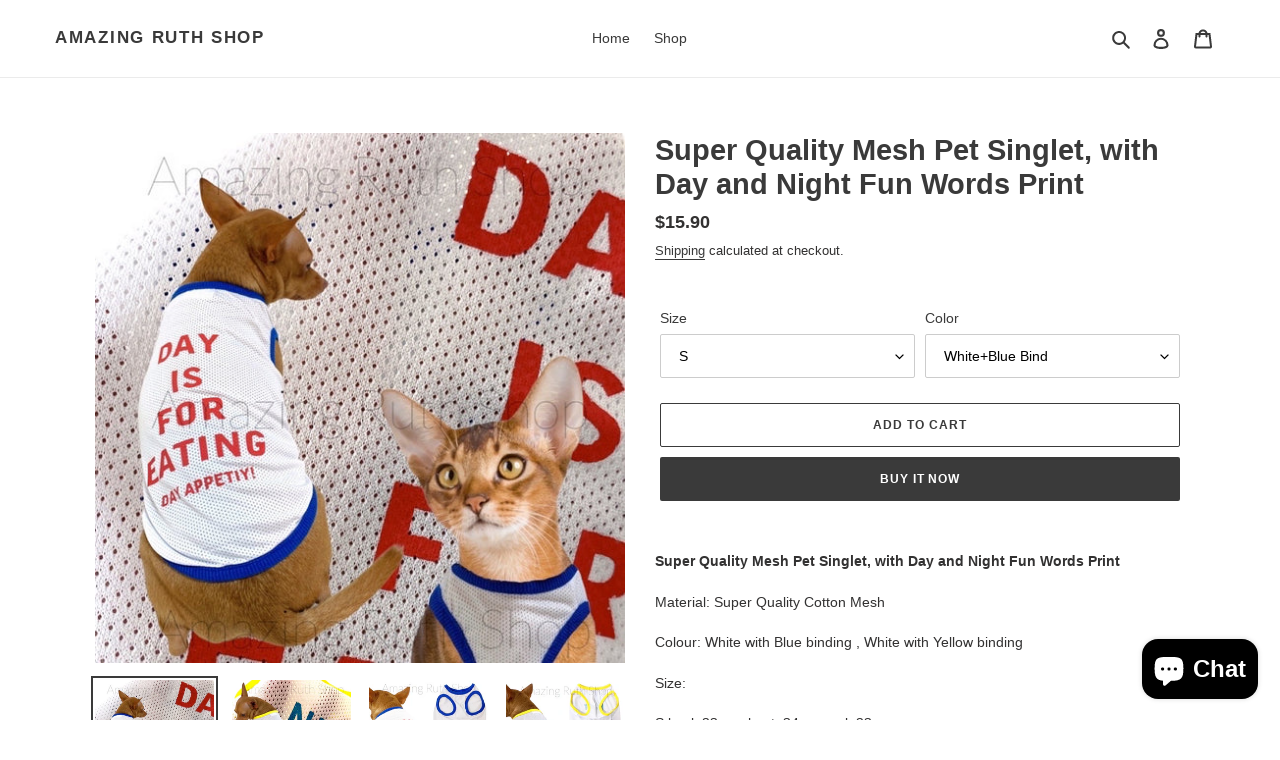

--- FILE ---
content_type: text/html; charset=utf-8
request_url: https://www.amazingruthshop.com/collections/pet-fashion/products/super-quality-mesh-pet-singlet-with-day-and-night-fun-words-print
body_size: 24357
content:
<!doctype html>
<html class="no-js" lang="en">
<head>
  <meta charset="utf-8">
  <meta http-equiv="X-UA-Compatible" content="IE=edge,chrome=1">
  <meta name="viewport" content="width=device-width,initial-scale=1">
  <meta name="theme-color" content="#3a3a3a">

  <link rel="preconnect" href="https://cdn.shopify.com" crossorigin>
  <link rel="preconnect" href="https://fonts.shopify.com" crossorigin>
  <link rel="preconnect" href="https://monorail-edge.shopifysvc.com"><link rel="preload" href="//www.amazingruthshop.com/cdn/shop/t/1/assets/theme.css?v=166253905060456944951600291432" as="style">
  <link rel="preload" as="font" href="" type="font/woff2" crossorigin>
  <link rel="preload" as="font" href="" type="font/woff2" crossorigin>
  <link rel="preload" as="font" href="" type="font/woff2" crossorigin>
  <link rel="preload" href="//www.amazingruthshop.com/cdn/shop/t/1/assets/theme.js?v=15234462999925828271600291432" as="script">
  <link rel="preload" href="//www.amazingruthshop.com/cdn/shop/t/1/assets/lazysizes.js?v=63098554868324070131600291430" as="script"><link rel="canonical" href="https://www.amazingruthshop.com/products/super-quality-mesh-pet-singlet-with-day-and-night-fun-words-print"><link rel="shortcut icon" href="//www.amazingruthshop.com/cdn/shop/products/IMG_7941_32x32.jpg?v=1632729143" type="image/png"><title>Super Quality Mesh Pet Singlet, with Day and Night Fun Words Print
&ndash; Amazing Ruth Shop</title><meta name="description" content="A Super Quality Mesh Pet Singlet, with Day and Night Fun Words Print . Made of High Quality Cotton Mesh fabric material. Suitable for pet Cat or Dog For both indoor and outdoor wear."><!-- /snippets/social-meta-tags.liquid -->




<meta property="og:site_name" content="Amazing Ruth Shop">
<meta property="og:url" content="https://www.amazingruthshop.com/products/super-quality-mesh-pet-singlet-with-day-and-night-fun-words-print">
<meta property="og:title" content="Super Quality Mesh Pet Singlet, with Day and Night Fun Words Print">
<meta property="og:type" content="product">
<meta property="og:description" content="A Super Quality Mesh Pet Singlet, with Day and Night Fun Words Print . Made of High Quality Cotton Mesh fabric material. Suitable for pet Cat or Dog For both indoor and outdoor wear.">

  <meta property="og:price:amount" content="15.90">
  <meta property="og:price:currency" content="SGD">

<meta property="og:image" content="http://www.amazingruthshop.com/cdn/shop/products/IMG_1566_1200x1200.jpg?v=1658641445"><meta property="og:image" content="http://www.amazingruthshop.com/cdn/shop/products/IMG_1567_1200x1200.jpg?v=1658641445"><meta property="og:image" content="http://www.amazingruthshop.com/cdn/shop/products/IMG_1568_1200x1200.jpg?v=1658641474">
<meta property="og:image:secure_url" content="https://www.amazingruthshop.com/cdn/shop/products/IMG_1566_1200x1200.jpg?v=1658641445"><meta property="og:image:secure_url" content="https://www.amazingruthshop.com/cdn/shop/products/IMG_1567_1200x1200.jpg?v=1658641445"><meta property="og:image:secure_url" content="https://www.amazingruthshop.com/cdn/shop/products/IMG_1568_1200x1200.jpg?v=1658641474">


<meta name="twitter:card" content="summary_large_image">
<meta name="twitter:title" content="Super Quality Mesh Pet Singlet, with Day and Night Fun Words Print">
<meta name="twitter:description" content="A Super Quality Mesh Pet Singlet, with Day and Night Fun Words Print . Made of High Quality Cotton Mesh fabric material. Suitable for pet Cat or Dog For both indoor and outdoor wear.">

  
<style data-shopify>
:root {
    --color-text: #3a3a3a;
    --color-text-rgb: 58, 58, 58;
    --color-body-text: #333232;
    --color-sale-text: #ea0606;
    --color-small-button-text-border: #3a3a3a;
    --color-text-field: #ffffff;
    --color-text-field-text: #000000;
    --color-text-field-text-rgb: 0, 0, 0;

    --color-btn-primary: #3a3a3a;
    --color-btn-primary-darker: #212121;
    --color-btn-primary-text: #ffffff;

    --color-blankstate: rgba(51, 50, 50, 0.35);
    --color-blankstate-border: rgba(51, 50, 50, 0.2);
    --color-blankstate-background: rgba(51, 50, 50, 0.1);

    --color-text-focus:#606060;
    --color-overlay-text-focus:#e6e6e6;
    --color-btn-primary-focus:#606060;
    --color-btn-social-focus:#d2d2d2;
    --color-small-button-text-border-focus:#606060;
    --predictive-search-focus:#f2f2f2;

    --color-body: #ffffff;
    --color-bg: #ffffff;
    --color-bg-rgb: 255, 255, 255;
    --color-bg-alt: rgba(51, 50, 50, 0.05);
    --color-bg-currency-selector: rgba(51, 50, 50, 0.2);

    --color-overlay-title-text: #ffffff;
    --color-image-overlay: #685858;
    --color-image-overlay-rgb: 104, 88, 88;--opacity-image-overlay: 0.0;--hover-overlay-opacity: 0.4;

    --color-border: #ebebeb;
    --color-border-form: #cccccc;
    --color-border-form-darker: #b3b3b3;

    --svg-select-icon: url(//www.amazingruthshop.com/cdn/shop/t/1/assets/ico-select.svg?v=29003672709104678581597766791);
    --slick-img-url: url(//www.amazingruthshop.com/cdn/shop/t/1/assets/ajax-loader.gif?v=41356863302472015721597766775);

    --font-weight-body--bold: 700;
    --font-weight-body--bolder: 700;

    --font-stack-header: Helvetica, Arial, sans-serif;
    --font-style-header: normal;
    --font-weight-header: 700;

    --font-stack-body: Helvetica, Arial, sans-serif;
    --font-style-body: normal;
    --font-weight-body: 400;

    --font-size-header: 22;

    --font-size-base: 14;

    --font-h1-desktop: 29;
    --font-h1-mobile: 27;
    --font-h2-desktop: 17;
    --font-h2-mobile: 15;
    --font-h3-mobile: 17;
    --font-h4-desktop: 14;
    --font-h4-mobile: 13;
    --font-h5-desktop: 12;
    --font-h5-mobile: 11;
    --font-h6-desktop: 11;
    --font-h6-mobile: 10;

    --font-mega-title-large-desktop: 55;

    --font-rich-text-large: 16;
    --font-rich-text-small: 12;

    
--color-video-bg: #f2f2f2;

    
    --global-color-image-loader-primary: rgba(58, 58, 58, 0.06);
    --global-color-image-loader-secondary: rgba(58, 58, 58, 0.12);
  }
</style>


  <style>*,::after,::before{box-sizing:border-box}body{margin:0}body,html{background-color:var(--color-body)}body,button{font-size:calc(var(--font-size-base) * 1px);font-family:var(--font-stack-body);font-style:var(--font-style-body);font-weight:var(--font-weight-body);color:var(--color-text);line-height:1.5}body,button{-webkit-font-smoothing:antialiased;-webkit-text-size-adjust:100%}.border-bottom{border-bottom:1px solid var(--color-border)}.btn--link{background-color:transparent;border:0;margin:0;color:var(--color-text);text-align:left}.text-right{text-align:right}.icon{display:inline-block;width:20px;height:20px;vertical-align:middle;fill:currentColor}.icon__fallback-text,.visually-hidden{position:absolute!important;overflow:hidden;clip:rect(0 0 0 0);height:1px;width:1px;margin:-1px;padding:0;border:0}svg.icon:not(.icon--full-color) circle,svg.icon:not(.icon--full-color) ellipse,svg.icon:not(.icon--full-color) g,svg.icon:not(.icon--full-color) line,svg.icon:not(.icon--full-color) path,svg.icon:not(.icon--full-color) polygon,svg.icon:not(.icon--full-color) polyline,svg.icon:not(.icon--full-color) rect,symbol.icon:not(.icon--full-color) circle,symbol.icon:not(.icon--full-color) ellipse,symbol.icon:not(.icon--full-color) g,symbol.icon:not(.icon--full-color) line,symbol.icon:not(.icon--full-color) path,symbol.icon:not(.icon--full-color) polygon,symbol.icon:not(.icon--full-color) polyline,symbol.icon:not(.icon--full-color) rect{fill:inherit;stroke:inherit}li{list-style:none}.list--inline{padding:0;margin:0}.list--inline>li{display:inline-block;margin-bottom:0;vertical-align:middle}a{color:var(--color-text);text-decoration:none}.h1,.h2,h1,h2{margin:0 0 17.5px;font-family:var(--font-stack-header);font-style:var(--font-style-header);font-weight:var(--font-weight-header);line-height:1.2;overflow-wrap:break-word;word-wrap:break-word}.h1 a,.h2 a,h1 a,h2 a{color:inherit;text-decoration:none;font-weight:inherit}.h1,h1{font-size:calc(((var(--font-h1-desktop))/ (var(--font-size-base))) * 1em);text-transform:none;letter-spacing:0}@media only screen and (max-width:749px){.h1,h1{font-size:calc(((var(--font-h1-mobile))/ (var(--font-size-base))) * 1em)}}.h2,h2{font-size:calc(((var(--font-h2-desktop))/ (var(--font-size-base))) * 1em);text-transform:uppercase;letter-spacing:.1em}@media only screen and (max-width:749px){.h2,h2{font-size:calc(((var(--font-h2-mobile))/ (var(--font-size-base))) * 1em)}}p{color:var(--color-body-text);margin:0 0 19.44444px}@media only screen and (max-width:749px){p{font-size:calc(((var(--font-size-base) - 1)/ (var(--font-size-base))) * 1em)}}p:last-child{margin-bottom:0}@media only screen and (max-width:749px){.small--hide{display:none!important}}.grid{list-style:none;margin:0;padding:0;margin-left:-30px}.grid::after{content:'';display:table;clear:both}@media only screen and (max-width:749px){.grid{margin-left:-22px}}.grid::after{content:'';display:table;clear:both}.grid--no-gutters{margin-left:0}.grid--no-gutters .grid__item{padding-left:0}.grid--table{display:table;table-layout:fixed;width:100%}.grid--table>.grid__item{float:none;display:table-cell;vertical-align:middle}.grid__item{float:left;padding-left:30px;width:100%}@media only screen and (max-width:749px){.grid__item{padding-left:22px}}.grid__item[class*="--push"]{position:relative}@media only screen and (min-width:750px){.medium-up--one-quarter{width:25%}.medium-up--push-one-third{width:33.33%}.medium-up--one-half{width:50%}.medium-up--push-one-third{left:33.33%;position:relative}}.site-header{position:relative;background-color:var(--color-body)}@media only screen and (max-width:749px){.site-header{border-bottom:1px solid var(--color-border)}}@media only screen and (min-width:750px){.site-header{padding:0 55px}.site-header.logo--center{padding-top:30px}}.site-header__logo{margin:15px 0}.logo-align--center .site-header__logo{text-align:center;margin:0 auto}@media only screen and (max-width:749px){.logo-align--center .site-header__logo{text-align:left;margin:15px 0}}@media only screen and (max-width:749px){.site-header__logo{padding-left:22px;text-align:left}.site-header__logo img{margin:0}}.site-header__logo-link{display:inline-block;word-break:break-word}@media only screen and (min-width:750px){.logo-align--center .site-header__logo-link{margin:0 auto}}.site-header__logo-image{display:block}@media only screen and (min-width:750px){.site-header__logo-image{margin:0 auto}}.site-header__logo-image img{width:100%}.site-header__logo-image--centered img{margin:0 auto}.site-header__logo img{display:block}.site-header__icons{position:relative;white-space:nowrap}@media only screen and (max-width:749px){.site-header__icons{width:auto;padding-right:13px}.site-header__icons .btn--link,.site-header__icons .site-header__cart{font-size:calc(((var(--font-size-base))/ (var(--font-size-base))) * 1em)}}.site-header__icons-wrapper{position:relative;display:-webkit-flex;display:-ms-flexbox;display:flex;width:100%;-ms-flex-align:center;-webkit-align-items:center;-moz-align-items:center;-ms-align-items:center;-o-align-items:center;align-items:center;-webkit-justify-content:flex-end;-ms-justify-content:flex-end;justify-content:flex-end}.site-header__account,.site-header__cart,.site-header__search{position:relative}.site-header__search.site-header__icon{display:none}@media only screen and (min-width:1400px){.site-header__search.site-header__icon{display:block}}.site-header__search-toggle{display:block}@media only screen and (min-width:750px){.site-header__account,.site-header__cart{padding:10px 11px}}.site-header__cart-title,.site-header__search-title{position:absolute!important;overflow:hidden;clip:rect(0 0 0 0);height:1px;width:1px;margin:-1px;padding:0;border:0;display:block;vertical-align:middle}.site-header__cart-title{margin-right:3px}.site-header__cart-count{display:flex;align-items:center;justify-content:center;position:absolute;right:.4rem;top:.2rem;font-weight:700;background-color:var(--color-btn-primary);color:var(--color-btn-primary-text);border-radius:50%;min-width:1em;height:1em}.site-header__cart-count span{font-family:HelveticaNeue,"Helvetica Neue",Helvetica,Arial,sans-serif;font-size:calc(11em / 16);line-height:1}@media only screen and (max-width:749px){.site-header__cart-count{top:calc(7em / 16);right:0;border-radius:50%;min-width:calc(19em / 16);height:calc(19em / 16)}}@media only screen and (max-width:749px){.site-header__cart-count span{padding:.25em calc(6em / 16);font-size:12px}}.site-header__menu{display:none}@media only screen and (max-width:749px){.site-header__icon{display:inline-block;vertical-align:middle;padding:10px 11px;margin:0}}@media only screen and (min-width:750px){.site-header__icon .icon-search{margin-right:3px}}.announcement-bar{z-index:10;position:relative;text-align:center;border-bottom:1px solid transparent;padding:2px}.announcement-bar__link{display:block}.announcement-bar__message{display:block;padding:11px 22px;font-size:calc(((16)/ (var(--font-size-base))) * 1em);font-weight:var(--font-weight-header)}@media only screen and (min-width:750px){.announcement-bar__message{padding-left:55px;padding-right:55px}}.site-nav{position:relative;padding:0;text-align:center;margin:25px 0}.site-nav a{padding:3px 10px}.site-nav__link{display:block;white-space:nowrap}.site-nav--centered .site-nav__link{padding-top:0}.site-nav__link .icon-chevron-down{width:calc(8em / 16);height:calc(8em / 16);margin-left:.5rem}.site-nav__label{border-bottom:1px solid transparent}.site-nav__link--active .site-nav__label{border-bottom-color:var(--color-text)}.site-nav__link--button{border:none;background-color:transparent;padding:3px 10px}.site-header__mobile-nav{z-index:11;position:relative;background-color:var(--color-body)}@media only screen and (max-width:749px){.site-header__mobile-nav{display:-webkit-flex;display:-ms-flexbox;display:flex;width:100%;-ms-flex-align:center;-webkit-align-items:center;-moz-align-items:center;-ms-align-items:center;-o-align-items:center;align-items:center}}.mobile-nav--open .icon-close{display:none}.main-content{opacity:0}.main-content .shopify-section{display:none}.main-content .shopify-section:first-child{display:inherit}.critical-hidden{display:none}</style>

  <script>
    window.performance.mark('debut:theme_stylesheet_loaded.start');

    function onLoadStylesheet() {
      performance.mark('debut:theme_stylesheet_loaded.end');
      performance.measure('debut:theme_stylesheet_loaded', 'debut:theme_stylesheet_loaded.start', 'debut:theme_stylesheet_loaded.end');

      var url = "//www.amazingruthshop.com/cdn/shop/t/1/assets/theme.css?v=166253905060456944951600291432";
      var link = document.querySelector('link[href="' + url + '"]');
      link.loaded = true;
      link.dispatchEvent(new Event('load'));
    }
  </script>

  <link rel="stylesheet" href="//www.amazingruthshop.com/cdn/shop/t/1/assets/theme.css?v=166253905060456944951600291432" type="text/css" media="print" onload="this.media='all';onLoadStylesheet()">

  <style>
    
    
    
    
    
    
  </style>

  <script>
    var theme = {
      breakpoints: {
        medium: 750,
        large: 990,
        widescreen: 1400
      },
      strings: {
        addToCart: "Add to cart",
        soldOut: "Sold out",
        unavailable: "Unavailable",
        regularPrice: "Regular price",
        salePrice: "Sale price",
        sale: "Sale",
        fromLowestPrice: "from [price]",
        vendor: "Vendor",
        showMore: "Show More",
        showLess: "Show Less",
        searchFor: "Search for",
        addressError: "Error looking up that address",
        addressNoResults: "No results for that address",
        addressQueryLimit: "You have exceeded the Google API usage limit. Consider upgrading to a \u003ca href=\"https:\/\/developers.google.com\/maps\/premium\/usage-limits\"\u003ePremium Plan\u003c\/a\u003e.",
        authError: "There was a problem authenticating your Google Maps account.",
        newWindow: "Opens in a new window.",
        external: "Opens external website.",
        newWindowExternal: "Opens external website in a new window.",
        removeLabel: "Remove [product]",
        update: "Update",
        quantity: "Quantity",
        discountedTotal: "Discounted total",
        regularTotal: "Regular total",
        priceColumn: "See Price column for discount details.",
        quantityMinimumMessage: "Quantity must be 1 or more",
        cartError: "There was an error while updating your cart. Please try again.",
        removedItemMessage: "Removed \u003cspan class=\"cart__removed-product-details\"\u003e([quantity]) [link]\u003c\/span\u003e from your cart.",
        unitPrice: "Unit price",
        unitPriceSeparator: "per",
        oneCartCount: "1 item",
        otherCartCount: "[count] items",
        quantityLabel: "Quantity: [count]",
        products: "Products",
        loading: "Loading",
        number_of_results: "[result_number] of [results_count]",
        number_of_results_found: "[results_count] results found",
        one_result_found: "1 result found"
      },
      moneyFormat: "${{amount}}",
      moneyFormatWithCurrency: "${{amount}} SGD",
      settings: {
        predictiveSearchEnabled: true,
        predictiveSearchShowPrice: false,
        predictiveSearchShowVendor: false
      },
      stylesheet: "//www.amazingruthshop.com/cdn/shop/t/1/assets/theme.css?v=166253905060456944951600291432"
    }

    document.documentElement.className = document.documentElement.className.replace('no-js', 'js');
  </script><script src="//www.amazingruthshop.com/cdn/shop/t/1/assets/theme.js?v=15234462999925828271600291432" defer="defer"></script>
  <script src="//www.amazingruthshop.com/cdn/shop/t/1/assets/lazysizes.js?v=63098554868324070131600291430" async="async"></script>

  <script type="text/javascript">
    if (window.MSInputMethodContext && document.documentMode) {
      var scripts = document.getElementsByTagName('script')[0];
      var polyfill = document.createElement("script");
      polyfill.defer = true;
      polyfill.src = "//www.amazingruthshop.com/cdn/shop/t/1/assets/ie11CustomProperties.min.js?v=146208399201472936201600291430";

      scripts.parentNode.insertBefore(polyfill, scripts);
    }
  </script>

  <script>window.performance && window.performance.mark && window.performance.mark('shopify.content_for_header.start');</script><meta name="facebook-domain-verification" content="xv4kexu8iezgahs92hhqw7v880oybk">
<meta id="shopify-digital-wallet" name="shopify-digital-wallet" content="/46272676000/digital_wallets/dialog">
<meta name="shopify-checkout-api-token" content="d0ee1ed4f89ab53eebae057f734fc90f">
<meta id="in-context-paypal-metadata" data-shop-id="46272676000" data-venmo-supported="false" data-environment="production" data-locale="en_US" data-paypal-v4="true" data-currency="SGD">
<link rel="alternate" type="application/json+oembed" href="https://www.amazingruthshop.com/products/super-quality-mesh-pet-singlet-with-day-and-night-fun-words-print.oembed">
<script async="async" src="/checkouts/internal/preloads.js?locale=en-SG"></script>
<script id="shopify-features" type="application/json">{"accessToken":"d0ee1ed4f89ab53eebae057f734fc90f","betas":["rich-media-storefront-analytics"],"domain":"www.amazingruthshop.com","predictiveSearch":true,"shopId":46272676000,"locale":"en"}</script>
<script>var Shopify = Shopify || {};
Shopify.shop = "beauty-and-the-paw.myshopify.com";
Shopify.locale = "en";
Shopify.currency = {"active":"SGD","rate":"1.0"};
Shopify.country = "SG";
Shopify.theme = {"name":"Debut","id":108532334752,"schema_name":"Debut","schema_version":"17.3.0","theme_store_id":796,"role":"main"};
Shopify.theme.handle = "null";
Shopify.theme.style = {"id":null,"handle":null};
Shopify.cdnHost = "www.amazingruthshop.com/cdn";
Shopify.routes = Shopify.routes || {};
Shopify.routes.root = "/";</script>
<script type="module">!function(o){(o.Shopify=o.Shopify||{}).modules=!0}(window);</script>
<script>!function(o){function n(){var o=[];function n(){o.push(Array.prototype.slice.apply(arguments))}return n.q=o,n}var t=o.Shopify=o.Shopify||{};t.loadFeatures=n(),t.autoloadFeatures=n()}(window);</script>
<script id="shop-js-analytics" type="application/json">{"pageType":"product"}</script>
<script defer="defer" async type="module" src="//www.amazingruthshop.com/cdn/shopifycloud/shop-js/modules/v2/client.init-shop-cart-sync_BApSsMSl.en.esm.js"></script>
<script defer="defer" async type="module" src="//www.amazingruthshop.com/cdn/shopifycloud/shop-js/modules/v2/chunk.common_CBoos6YZ.esm.js"></script>
<script type="module">
  await import("//www.amazingruthshop.com/cdn/shopifycloud/shop-js/modules/v2/client.init-shop-cart-sync_BApSsMSl.en.esm.js");
await import("//www.amazingruthshop.com/cdn/shopifycloud/shop-js/modules/v2/chunk.common_CBoos6YZ.esm.js");

  window.Shopify.SignInWithShop?.initShopCartSync?.({"fedCMEnabled":true,"windoidEnabled":true});

</script>
<script>(function() {
  var isLoaded = false;
  function asyncLoad() {
    if (isLoaded) return;
    isLoaded = true;
    var urls = ["https:\/\/cdn.shopify.com\/s\/files\/1\/0184\/4255\/1360\/files\/quicklink.min.js?v=1599724333\u0026shop=beauty-and-the-paw.myshopify.com"];
    for (var i = 0; i < urls.length; i++) {
      var s = document.createElement('script');
      s.type = 'text/javascript';
      s.async = true;
      s.src = urls[i];
      var x = document.getElementsByTagName('script')[0];
      x.parentNode.insertBefore(s, x);
    }
  };
  if(window.attachEvent) {
    window.attachEvent('onload', asyncLoad);
  } else {
    window.addEventListener('load', asyncLoad, false);
  }
})();</script>
<script id="__st">var __st={"a":46272676000,"offset":28800,"reqid":"b4b5a6a1-3b23-4eef-9ed0-56e511b5dfed-1768883185","pageurl":"www.amazingruthshop.com\/collections\/pet-fashion\/products\/super-quality-mesh-pet-singlet-with-day-and-night-fun-words-print","u":"c009820b8328","p":"product","rtyp":"product","rid":7467365957792};</script>
<script>window.ShopifyPaypalV4VisibilityTracking = true;</script>
<script id="captcha-bootstrap">!function(){'use strict';const t='contact',e='account',n='new_comment',o=[[t,t],['blogs',n],['comments',n],[t,'customer']],c=[[e,'customer_login'],[e,'guest_login'],[e,'recover_customer_password'],[e,'create_customer']],r=t=>t.map((([t,e])=>`form[action*='/${t}']:not([data-nocaptcha='true']) input[name='form_type'][value='${e}']`)).join(','),a=t=>()=>t?[...document.querySelectorAll(t)].map((t=>t.form)):[];function s(){const t=[...o],e=r(t);return a(e)}const i='password',u='form_key',d=['recaptcha-v3-token','g-recaptcha-response','h-captcha-response',i],f=()=>{try{return window.sessionStorage}catch{return}},m='__shopify_v',_=t=>t.elements[u];function p(t,e,n=!1){try{const o=window.sessionStorage,c=JSON.parse(o.getItem(e)),{data:r}=function(t){const{data:e,action:n}=t;return t[m]||n?{data:e,action:n}:{data:t,action:n}}(c);for(const[e,n]of Object.entries(r))t.elements[e]&&(t.elements[e].value=n);n&&o.removeItem(e)}catch(o){console.error('form repopulation failed',{error:o})}}const l='form_type',E='cptcha';function T(t){t.dataset[E]=!0}const w=window,h=w.document,L='Shopify',v='ce_forms',y='captcha';let A=!1;((t,e)=>{const n=(g='f06e6c50-85a8-45c8-87d0-21a2b65856fe',I='https://cdn.shopify.com/shopifycloud/storefront-forms-hcaptcha/ce_storefront_forms_captcha_hcaptcha.v1.5.2.iife.js',D={infoText:'Protected by hCaptcha',privacyText:'Privacy',termsText:'Terms'},(t,e,n)=>{const o=w[L][v],c=o.bindForm;if(c)return c(t,g,e,D).then(n);var r;o.q.push([[t,g,e,D],n]),r=I,A||(h.body.append(Object.assign(h.createElement('script'),{id:'captcha-provider',async:!0,src:r})),A=!0)});var g,I,D;w[L]=w[L]||{},w[L][v]=w[L][v]||{},w[L][v].q=[],w[L][y]=w[L][y]||{},w[L][y].protect=function(t,e){n(t,void 0,e),T(t)},Object.freeze(w[L][y]),function(t,e,n,w,h,L){const[v,y,A,g]=function(t,e,n){const i=e?o:[],u=t?c:[],d=[...i,...u],f=r(d),m=r(i),_=r(d.filter((([t,e])=>n.includes(e))));return[a(f),a(m),a(_),s()]}(w,h,L),I=t=>{const e=t.target;return e instanceof HTMLFormElement?e:e&&e.form},D=t=>v().includes(t);t.addEventListener('submit',(t=>{const e=I(t);if(!e)return;const n=D(e)&&!e.dataset.hcaptchaBound&&!e.dataset.recaptchaBound,o=_(e),c=g().includes(e)&&(!o||!o.value);(n||c)&&t.preventDefault(),c&&!n&&(function(t){try{if(!f())return;!function(t){const e=f();if(!e)return;const n=_(t);if(!n)return;const o=n.value;o&&e.removeItem(o)}(t);const e=Array.from(Array(32),(()=>Math.random().toString(36)[2])).join('');!function(t,e){_(t)||t.append(Object.assign(document.createElement('input'),{type:'hidden',name:u})),t.elements[u].value=e}(t,e),function(t,e){const n=f();if(!n)return;const o=[...t.querySelectorAll(`input[type='${i}']`)].map((({name:t})=>t)),c=[...d,...o],r={};for(const[a,s]of new FormData(t).entries())c.includes(a)||(r[a]=s);n.setItem(e,JSON.stringify({[m]:1,action:t.action,data:r}))}(t,e)}catch(e){console.error('failed to persist form',e)}}(e),e.submit())}));const S=(t,e)=>{t&&!t.dataset[E]&&(n(t,e.some((e=>e===t))),T(t))};for(const o of['focusin','change'])t.addEventListener(o,(t=>{const e=I(t);D(e)&&S(e,y())}));const B=e.get('form_key'),M=e.get(l),P=B&&M;t.addEventListener('DOMContentLoaded',(()=>{const t=y();if(P)for(const e of t)e.elements[l].value===M&&p(e,B);[...new Set([...A(),...v().filter((t=>'true'===t.dataset.shopifyCaptcha))])].forEach((e=>S(e,t)))}))}(h,new URLSearchParams(w.location.search),n,t,e,['guest_login'])})(!0,!0)}();</script>
<script integrity="sha256-4kQ18oKyAcykRKYeNunJcIwy7WH5gtpwJnB7kiuLZ1E=" data-source-attribution="shopify.loadfeatures" defer="defer" src="//www.amazingruthshop.com/cdn/shopifycloud/storefront/assets/storefront/load_feature-a0a9edcb.js" crossorigin="anonymous"></script>
<script data-source-attribution="shopify.dynamic_checkout.dynamic.init">var Shopify=Shopify||{};Shopify.PaymentButton=Shopify.PaymentButton||{isStorefrontPortableWallets:!0,init:function(){window.Shopify.PaymentButton.init=function(){};var t=document.createElement("script");t.src="https://www.amazingruthshop.com/cdn/shopifycloud/portable-wallets/latest/portable-wallets.en.js",t.type="module",document.head.appendChild(t)}};
</script>
<script data-source-attribution="shopify.dynamic_checkout.buyer_consent">
  function portableWalletsHideBuyerConsent(e){var t=document.getElementById("shopify-buyer-consent"),n=document.getElementById("shopify-subscription-policy-button");t&&n&&(t.classList.add("hidden"),t.setAttribute("aria-hidden","true"),n.removeEventListener("click",e))}function portableWalletsShowBuyerConsent(e){var t=document.getElementById("shopify-buyer-consent"),n=document.getElementById("shopify-subscription-policy-button");t&&n&&(t.classList.remove("hidden"),t.removeAttribute("aria-hidden"),n.addEventListener("click",e))}window.Shopify?.PaymentButton&&(window.Shopify.PaymentButton.hideBuyerConsent=portableWalletsHideBuyerConsent,window.Shopify.PaymentButton.showBuyerConsent=portableWalletsShowBuyerConsent);
</script>
<script>
  function portableWalletsCleanup(e){e&&e.src&&console.error("Failed to load portable wallets script "+e.src);var t=document.querySelectorAll("shopify-accelerated-checkout .shopify-payment-button__skeleton, shopify-accelerated-checkout-cart .wallet-cart-button__skeleton"),e=document.getElementById("shopify-buyer-consent");for(let e=0;e<t.length;e++)t[e].remove();e&&e.remove()}function portableWalletsNotLoadedAsModule(e){e instanceof ErrorEvent&&"string"==typeof e.message&&e.message.includes("import.meta")&&"string"==typeof e.filename&&e.filename.includes("portable-wallets")&&(window.removeEventListener("error",portableWalletsNotLoadedAsModule),window.Shopify.PaymentButton.failedToLoad=e,"loading"===document.readyState?document.addEventListener("DOMContentLoaded",window.Shopify.PaymentButton.init):window.Shopify.PaymentButton.init())}window.addEventListener("error",portableWalletsNotLoadedAsModule);
</script>

<script type="module" src="https://www.amazingruthshop.com/cdn/shopifycloud/portable-wallets/latest/portable-wallets.en.js" onError="portableWalletsCleanup(this)" crossorigin="anonymous"></script>
<script nomodule>
  document.addEventListener("DOMContentLoaded", portableWalletsCleanup);
</script>

<link id="shopify-accelerated-checkout-styles" rel="stylesheet" media="screen" href="https://www.amazingruthshop.com/cdn/shopifycloud/portable-wallets/latest/accelerated-checkout-backwards-compat.css" crossorigin="anonymous">
<style id="shopify-accelerated-checkout-cart">
        #shopify-buyer-consent {
  margin-top: 1em;
  display: inline-block;
  width: 100%;
}

#shopify-buyer-consent.hidden {
  display: none;
}

#shopify-subscription-policy-button {
  background: none;
  border: none;
  padding: 0;
  text-decoration: underline;
  font-size: inherit;
  cursor: pointer;
}

#shopify-subscription-policy-button::before {
  box-shadow: none;
}

      </style>

<script>window.performance && window.performance.mark && window.performance.mark('shopify.content_for_header.end');</script>
<script src="https://cdn.shopify.com/extensions/e4b3a77b-20c9-4161-b1bb-deb87046128d/inbox-1253/assets/inbox-chat-loader.js" type="text/javascript" defer="defer"></script>
<link href="https://monorail-edge.shopifysvc.com" rel="dns-prefetch">
<script>(function(){if ("sendBeacon" in navigator && "performance" in window) {try {var session_token_from_headers = performance.getEntriesByType('navigation')[0].serverTiming.find(x => x.name == '_s').description;} catch {var session_token_from_headers = undefined;}var session_cookie_matches = document.cookie.match(/_shopify_s=([^;]*)/);var session_token_from_cookie = session_cookie_matches && session_cookie_matches.length === 2 ? session_cookie_matches[1] : "";var session_token = session_token_from_headers || session_token_from_cookie || "";function handle_abandonment_event(e) {var entries = performance.getEntries().filter(function(entry) {return /monorail-edge.shopifysvc.com/.test(entry.name);});if (!window.abandonment_tracked && entries.length === 0) {window.abandonment_tracked = true;var currentMs = Date.now();var navigation_start = performance.timing.navigationStart;var payload = {shop_id: 46272676000,url: window.location.href,navigation_start,duration: currentMs - navigation_start,session_token,page_type: "product"};window.navigator.sendBeacon("https://monorail-edge.shopifysvc.com/v1/produce", JSON.stringify({schema_id: "online_store_buyer_site_abandonment/1.1",payload: payload,metadata: {event_created_at_ms: currentMs,event_sent_at_ms: currentMs}}));}}window.addEventListener('pagehide', handle_abandonment_event);}}());</script>
<script id="web-pixels-manager-setup">(function e(e,d,r,n,o){if(void 0===o&&(o={}),!Boolean(null===(a=null===(i=window.Shopify)||void 0===i?void 0:i.analytics)||void 0===a?void 0:a.replayQueue)){var i,a;window.Shopify=window.Shopify||{};var t=window.Shopify;t.analytics=t.analytics||{};var s=t.analytics;s.replayQueue=[],s.publish=function(e,d,r){return s.replayQueue.push([e,d,r]),!0};try{self.performance.mark("wpm:start")}catch(e){}var l=function(){var e={modern:/Edge?\/(1{2}[4-9]|1[2-9]\d|[2-9]\d{2}|\d{4,})\.\d+(\.\d+|)|Firefox\/(1{2}[4-9]|1[2-9]\d|[2-9]\d{2}|\d{4,})\.\d+(\.\d+|)|Chrom(ium|e)\/(9{2}|\d{3,})\.\d+(\.\d+|)|(Maci|X1{2}).+ Version\/(15\.\d+|(1[6-9]|[2-9]\d|\d{3,})\.\d+)([,.]\d+|)( \(\w+\)|)( Mobile\/\w+|) Safari\/|Chrome.+OPR\/(9{2}|\d{3,})\.\d+\.\d+|(CPU[ +]OS|iPhone[ +]OS|CPU[ +]iPhone|CPU IPhone OS|CPU iPad OS)[ +]+(15[._]\d+|(1[6-9]|[2-9]\d|\d{3,})[._]\d+)([._]\d+|)|Android:?[ /-](13[3-9]|1[4-9]\d|[2-9]\d{2}|\d{4,})(\.\d+|)(\.\d+|)|Android.+Firefox\/(13[5-9]|1[4-9]\d|[2-9]\d{2}|\d{4,})\.\d+(\.\d+|)|Android.+Chrom(ium|e)\/(13[3-9]|1[4-9]\d|[2-9]\d{2}|\d{4,})\.\d+(\.\d+|)|SamsungBrowser\/([2-9]\d|\d{3,})\.\d+/,legacy:/Edge?\/(1[6-9]|[2-9]\d|\d{3,})\.\d+(\.\d+|)|Firefox\/(5[4-9]|[6-9]\d|\d{3,})\.\d+(\.\d+|)|Chrom(ium|e)\/(5[1-9]|[6-9]\d|\d{3,})\.\d+(\.\d+|)([\d.]+$|.*Safari\/(?![\d.]+ Edge\/[\d.]+$))|(Maci|X1{2}).+ Version\/(10\.\d+|(1[1-9]|[2-9]\d|\d{3,})\.\d+)([,.]\d+|)( \(\w+\)|)( Mobile\/\w+|) Safari\/|Chrome.+OPR\/(3[89]|[4-9]\d|\d{3,})\.\d+\.\d+|(CPU[ +]OS|iPhone[ +]OS|CPU[ +]iPhone|CPU IPhone OS|CPU iPad OS)[ +]+(10[._]\d+|(1[1-9]|[2-9]\d|\d{3,})[._]\d+)([._]\d+|)|Android:?[ /-](13[3-9]|1[4-9]\d|[2-9]\d{2}|\d{4,})(\.\d+|)(\.\d+|)|Mobile Safari.+OPR\/([89]\d|\d{3,})\.\d+\.\d+|Android.+Firefox\/(13[5-9]|1[4-9]\d|[2-9]\d{2}|\d{4,})\.\d+(\.\d+|)|Android.+Chrom(ium|e)\/(13[3-9]|1[4-9]\d|[2-9]\d{2}|\d{4,})\.\d+(\.\d+|)|Android.+(UC? ?Browser|UCWEB|U3)[ /]?(15\.([5-9]|\d{2,})|(1[6-9]|[2-9]\d|\d{3,})\.\d+)\.\d+|SamsungBrowser\/(5\.\d+|([6-9]|\d{2,})\.\d+)|Android.+MQ{2}Browser\/(14(\.(9|\d{2,})|)|(1[5-9]|[2-9]\d|\d{3,})(\.\d+|))(\.\d+|)|K[Aa][Ii]OS\/(3\.\d+|([4-9]|\d{2,})\.\d+)(\.\d+|)/},d=e.modern,r=e.legacy,n=navigator.userAgent;return n.match(d)?"modern":n.match(r)?"legacy":"unknown"}(),u="modern"===l?"modern":"legacy",c=(null!=n?n:{modern:"",legacy:""})[u],f=function(e){return[e.baseUrl,"/wpm","/b",e.hashVersion,"modern"===e.buildTarget?"m":"l",".js"].join("")}({baseUrl:d,hashVersion:r,buildTarget:u}),m=function(e){var d=e.version,r=e.bundleTarget,n=e.surface,o=e.pageUrl,i=e.monorailEndpoint;return{emit:function(e){var a=e.status,t=e.errorMsg,s=(new Date).getTime(),l=JSON.stringify({metadata:{event_sent_at_ms:s},events:[{schema_id:"web_pixels_manager_load/3.1",payload:{version:d,bundle_target:r,page_url:o,status:a,surface:n,error_msg:t},metadata:{event_created_at_ms:s}}]});if(!i)return console&&console.warn&&console.warn("[Web Pixels Manager] No Monorail endpoint provided, skipping logging."),!1;try{return self.navigator.sendBeacon.bind(self.navigator)(i,l)}catch(e){}var u=new XMLHttpRequest;try{return u.open("POST",i,!0),u.setRequestHeader("Content-Type","text/plain"),u.send(l),!0}catch(e){return console&&console.warn&&console.warn("[Web Pixels Manager] Got an unhandled error while logging to Monorail."),!1}}}}({version:r,bundleTarget:l,surface:e.surface,pageUrl:self.location.href,monorailEndpoint:e.monorailEndpoint});try{o.browserTarget=l,function(e){var d=e.src,r=e.async,n=void 0===r||r,o=e.onload,i=e.onerror,a=e.sri,t=e.scriptDataAttributes,s=void 0===t?{}:t,l=document.createElement("script"),u=document.querySelector("head"),c=document.querySelector("body");if(l.async=n,l.src=d,a&&(l.integrity=a,l.crossOrigin="anonymous"),s)for(var f in s)if(Object.prototype.hasOwnProperty.call(s,f))try{l.dataset[f]=s[f]}catch(e){}if(o&&l.addEventListener("load",o),i&&l.addEventListener("error",i),u)u.appendChild(l);else{if(!c)throw new Error("Did not find a head or body element to append the script");c.appendChild(l)}}({src:f,async:!0,onload:function(){if(!function(){var e,d;return Boolean(null===(d=null===(e=window.Shopify)||void 0===e?void 0:e.analytics)||void 0===d?void 0:d.initialized)}()){var d=window.webPixelsManager.init(e)||void 0;if(d){var r=window.Shopify.analytics;r.replayQueue.forEach((function(e){var r=e[0],n=e[1],o=e[2];d.publishCustomEvent(r,n,o)})),r.replayQueue=[],r.publish=d.publishCustomEvent,r.visitor=d.visitor,r.initialized=!0}}},onerror:function(){return m.emit({status:"failed",errorMsg:"".concat(f," has failed to load")})},sri:function(e){var d=/^sha384-[A-Za-z0-9+/=]+$/;return"string"==typeof e&&d.test(e)}(c)?c:"",scriptDataAttributes:o}),m.emit({status:"loading"})}catch(e){m.emit({status:"failed",errorMsg:(null==e?void 0:e.message)||"Unknown error"})}}})({shopId: 46272676000,storefrontBaseUrl: "https://www.amazingruthshop.com",extensionsBaseUrl: "https://extensions.shopifycdn.com/cdn/shopifycloud/web-pixels-manager",monorailEndpoint: "https://monorail-edge.shopifysvc.com/unstable/produce_batch",surface: "storefront-renderer",enabledBetaFlags: ["2dca8a86"],webPixelsConfigList: [{"id":"270336160","configuration":"{\"pixel_id\":\"600878044976503\",\"pixel_type\":\"facebook_pixel\",\"metaapp_system_user_token\":\"-\"}","eventPayloadVersion":"v1","runtimeContext":"OPEN","scriptVersion":"ca16bc87fe92b6042fbaa3acc2fbdaa6","type":"APP","apiClientId":2329312,"privacyPurposes":["ANALYTICS","MARKETING","SALE_OF_DATA"],"dataSharingAdjustments":{"protectedCustomerApprovalScopes":["read_customer_address","read_customer_email","read_customer_name","read_customer_personal_data","read_customer_phone"]}},{"id":"shopify-app-pixel","configuration":"{}","eventPayloadVersion":"v1","runtimeContext":"STRICT","scriptVersion":"0450","apiClientId":"shopify-pixel","type":"APP","privacyPurposes":["ANALYTICS","MARKETING"]},{"id":"shopify-custom-pixel","eventPayloadVersion":"v1","runtimeContext":"LAX","scriptVersion":"0450","apiClientId":"shopify-pixel","type":"CUSTOM","privacyPurposes":["ANALYTICS","MARKETING"]}],isMerchantRequest: false,initData: {"shop":{"name":"Amazing Ruth Shop","paymentSettings":{"currencyCode":"SGD"},"myshopifyDomain":"beauty-and-the-paw.myshopify.com","countryCode":"SG","storefrontUrl":"https:\/\/www.amazingruthshop.com"},"customer":null,"cart":null,"checkout":null,"productVariants":[{"price":{"amount":15.9,"currencyCode":"SGD"},"product":{"title":"Super Quality Mesh Pet Singlet, with Day and Night Fun Words Print","vendor":"Amazing Ruth Shop","id":"7467365957792","untranslatedTitle":"Super Quality Mesh Pet Singlet, with Day and Night Fun Words Print","url":"\/products\/super-quality-mesh-pet-singlet-with-day-and-night-fun-words-print","type":"PET FASHION"},"id":"42345507782816","image":{"src":"\/\/www.amazingruthshop.com\/cdn\/shop\/products\/IMG_1566.jpg?v=1658641445"},"sku":"","title":"S \/ White+Blue Bind","untranslatedTitle":"S \/ White+Blue Bind"},{"price":{"amount":15.9,"currencyCode":"SGD"},"product":{"title":"Super Quality Mesh Pet Singlet, with Day and Night Fun Words Print","vendor":"Amazing Ruth Shop","id":"7467365957792","untranslatedTitle":"Super Quality Mesh Pet Singlet, with Day and Night Fun Words Print","url":"\/products\/super-quality-mesh-pet-singlet-with-day-and-night-fun-words-print","type":"PET FASHION"},"id":"42345507815584","image":{"src":"\/\/www.amazingruthshop.com\/cdn\/shop\/products\/IMG_1567.jpg?v=1658641445"},"sku":"","title":"S \/ White+Yellow Bind","untranslatedTitle":"S \/ White+Yellow Bind"},{"price":{"amount":28.9,"currencyCode":"SGD"},"product":{"title":"Super Quality Mesh Pet Singlet, with Day and Night Fun Words Print","vendor":"Amazing Ruth Shop","id":"7467365957792","untranslatedTitle":"Super Quality Mesh Pet Singlet, with Day and Night Fun Words Print","url":"\/products\/super-quality-mesh-pet-singlet-with-day-and-night-fun-words-print","type":"PET FASHION"},"id":"42345507848352","image":{"src":"\/\/www.amazingruthshop.com\/cdn\/shop\/products\/IMG_2474.jpg?v=1658641474"},"sku":"","title":"S \/ Day \u0026 Night Set","untranslatedTitle":"S \/ Day \u0026 Night Set"},{"price":{"amount":15.9,"currencyCode":"SGD"},"product":{"title":"Super Quality Mesh Pet Singlet, with Day and Night Fun Words Print","vendor":"Amazing Ruth Shop","id":"7467365957792","untranslatedTitle":"Super Quality Mesh Pet Singlet, with Day and Night Fun Words Print","url":"\/products\/super-quality-mesh-pet-singlet-with-day-and-night-fun-words-print","type":"PET FASHION"},"id":"42345507881120","image":{"src":"\/\/www.amazingruthshop.com\/cdn\/shop\/products\/IMG_1566.jpg?v=1658641445"},"sku":"","title":"M \/ White+Blue Bind","untranslatedTitle":"M \/ White+Blue Bind"},{"price":{"amount":15.9,"currencyCode":"SGD"},"product":{"title":"Super Quality Mesh Pet Singlet, with Day and Night Fun Words Print","vendor":"Amazing Ruth Shop","id":"7467365957792","untranslatedTitle":"Super Quality Mesh Pet Singlet, with Day and Night Fun Words Print","url":"\/products\/super-quality-mesh-pet-singlet-with-day-and-night-fun-words-print","type":"PET FASHION"},"id":"42345507913888","image":{"src":"\/\/www.amazingruthshop.com\/cdn\/shop\/products\/IMG_1567.jpg?v=1658641445"},"sku":"","title":"M \/ White+Yellow Bind","untranslatedTitle":"M \/ White+Yellow Bind"},{"price":{"amount":28.9,"currencyCode":"SGD"},"product":{"title":"Super Quality Mesh Pet Singlet, with Day and Night Fun Words Print","vendor":"Amazing Ruth Shop","id":"7467365957792","untranslatedTitle":"Super Quality Mesh Pet Singlet, with Day and Night Fun Words Print","url":"\/products\/super-quality-mesh-pet-singlet-with-day-and-night-fun-words-print","type":"PET FASHION"},"id":"42345507946656","image":{"src":"\/\/www.amazingruthshop.com\/cdn\/shop\/products\/IMG_2474.jpg?v=1658641474"},"sku":"","title":"M \/ Day \u0026 Night Set","untranslatedTitle":"M \/ Day \u0026 Night Set"},{"price":{"amount":15.9,"currencyCode":"SGD"},"product":{"title":"Super Quality Mesh Pet Singlet, with Day and Night Fun Words Print","vendor":"Amazing Ruth Shop","id":"7467365957792","untranslatedTitle":"Super Quality Mesh Pet Singlet, with Day and Night Fun Words Print","url":"\/products\/super-quality-mesh-pet-singlet-with-day-and-night-fun-words-print","type":"PET FASHION"},"id":"42345507979424","image":{"src":"\/\/www.amazingruthshop.com\/cdn\/shop\/products\/IMG_1566.jpg?v=1658641445"},"sku":"","title":"L \/ White+Blue Bind","untranslatedTitle":"L \/ White+Blue Bind"},{"price":{"amount":15.9,"currencyCode":"SGD"},"product":{"title":"Super Quality Mesh Pet Singlet, with Day and Night Fun Words Print","vendor":"Amazing Ruth Shop","id":"7467365957792","untranslatedTitle":"Super Quality Mesh Pet Singlet, with Day and Night Fun Words Print","url":"\/products\/super-quality-mesh-pet-singlet-with-day-and-night-fun-words-print","type":"PET FASHION"},"id":"42345508012192","image":{"src":"\/\/www.amazingruthshop.com\/cdn\/shop\/products\/IMG_1567.jpg?v=1658641445"},"sku":"","title":"L \/ White+Yellow Bind","untranslatedTitle":"L \/ White+Yellow Bind"},{"price":{"amount":28.9,"currencyCode":"SGD"},"product":{"title":"Super Quality Mesh Pet Singlet, with Day and Night Fun Words Print","vendor":"Amazing Ruth Shop","id":"7467365957792","untranslatedTitle":"Super Quality Mesh Pet Singlet, with Day and Night Fun Words Print","url":"\/products\/super-quality-mesh-pet-singlet-with-day-and-night-fun-words-print","type":"PET FASHION"},"id":"42345508044960","image":{"src":"\/\/www.amazingruthshop.com\/cdn\/shop\/products\/IMG_2474.jpg?v=1658641474"},"sku":"","title":"L \/ Day \u0026 Night Set","untranslatedTitle":"L \/ Day \u0026 Night Set"}],"purchasingCompany":null},},"https://www.amazingruthshop.com/cdn","fcfee988w5aeb613cpc8e4bc33m6693e112",{"modern":"","legacy":""},{"shopId":"46272676000","storefrontBaseUrl":"https:\/\/www.amazingruthshop.com","extensionBaseUrl":"https:\/\/extensions.shopifycdn.com\/cdn\/shopifycloud\/web-pixels-manager","surface":"storefront-renderer","enabledBetaFlags":"[\"2dca8a86\"]","isMerchantRequest":"false","hashVersion":"fcfee988w5aeb613cpc8e4bc33m6693e112","publish":"custom","events":"[[\"page_viewed\",{}],[\"product_viewed\",{\"productVariant\":{\"price\":{\"amount\":15.9,\"currencyCode\":\"SGD\"},\"product\":{\"title\":\"Super Quality Mesh Pet Singlet, with Day and Night Fun Words Print\",\"vendor\":\"Amazing Ruth Shop\",\"id\":\"7467365957792\",\"untranslatedTitle\":\"Super Quality Mesh Pet Singlet, with Day and Night Fun Words Print\",\"url\":\"\/products\/super-quality-mesh-pet-singlet-with-day-and-night-fun-words-print\",\"type\":\"PET FASHION\"},\"id\":\"42345507782816\",\"image\":{\"src\":\"\/\/www.amazingruthshop.com\/cdn\/shop\/products\/IMG_1566.jpg?v=1658641445\"},\"sku\":\"\",\"title\":\"S \/ White+Blue Bind\",\"untranslatedTitle\":\"S \/ White+Blue Bind\"}}]]"});</script><script>
  window.ShopifyAnalytics = window.ShopifyAnalytics || {};
  window.ShopifyAnalytics.meta = window.ShopifyAnalytics.meta || {};
  window.ShopifyAnalytics.meta.currency = 'SGD';
  var meta = {"product":{"id":7467365957792,"gid":"gid:\/\/shopify\/Product\/7467365957792","vendor":"Amazing Ruth Shop","type":"PET FASHION","handle":"super-quality-mesh-pet-singlet-with-day-and-night-fun-words-print","variants":[{"id":42345507782816,"price":1590,"name":"Super Quality Mesh Pet Singlet, with Day and Night Fun Words Print - S \/ White+Blue Bind","public_title":"S \/ White+Blue Bind","sku":""},{"id":42345507815584,"price":1590,"name":"Super Quality Mesh Pet Singlet, with Day and Night Fun Words Print - S \/ White+Yellow Bind","public_title":"S \/ White+Yellow Bind","sku":""},{"id":42345507848352,"price":2890,"name":"Super Quality Mesh Pet Singlet, with Day and Night Fun Words Print - S \/ Day \u0026 Night Set","public_title":"S \/ Day \u0026 Night Set","sku":""},{"id":42345507881120,"price":1590,"name":"Super Quality Mesh Pet Singlet, with Day and Night Fun Words Print - M \/ White+Blue Bind","public_title":"M \/ White+Blue Bind","sku":""},{"id":42345507913888,"price":1590,"name":"Super Quality Mesh Pet Singlet, with Day and Night Fun Words Print - M \/ White+Yellow Bind","public_title":"M \/ White+Yellow Bind","sku":""},{"id":42345507946656,"price":2890,"name":"Super Quality Mesh Pet Singlet, with Day and Night Fun Words Print - M \/ Day \u0026 Night Set","public_title":"M \/ Day \u0026 Night Set","sku":""},{"id":42345507979424,"price":1590,"name":"Super Quality Mesh Pet Singlet, with Day and Night Fun Words Print - L \/ White+Blue Bind","public_title":"L \/ White+Blue Bind","sku":""},{"id":42345508012192,"price":1590,"name":"Super Quality Mesh Pet Singlet, with Day and Night Fun Words Print - L \/ White+Yellow Bind","public_title":"L \/ White+Yellow Bind","sku":""},{"id":42345508044960,"price":2890,"name":"Super Quality Mesh Pet Singlet, with Day and Night Fun Words Print - L \/ Day \u0026 Night Set","public_title":"L \/ Day \u0026 Night Set","sku":""}],"remote":false},"page":{"pageType":"product","resourceType":"product","resourceId":7467365957792,"requestId":"b4b5a6a1-3b23-4eef-9ed0-56e511b5dfed-1768883185"}};
  for (var attr in meta) {
    window.ShopifyAnalytics.meta[attr] = meta[attr];
  }
</script>
<script class="analytics">
  (function () {
    var customDocumentWrite = function(content) {
      var jquery = null;

      if (window.jQuery) {
        jquery = window.jQuery;
      } else if (window.Checkout && window.Checkout.$) {
        jquery = window.Checkout.$;
      }

      if (jquery) {
        jquery('body').append(content);
      }
    };

    var hasLoggedConversion = function(token) {
      if (token) {
        return document.cookie.indexOf('loggedConversion=' + token) !== -1;
      }
      return false;
    }

    var setCookieIfConversion = function(token) {
      if (token) {
        var twoMonthsFromNow = new Date(Date.now());
        twoMonthsFromNow.setMonth(twoMonthsFromNow.getMonth() + 2);

        document.cookie = 'loggedConversion=' + token + '; expires=' + twoMonthsFromNow;
      }
    }

    var trekkie = window.ShopifyAnalytics.lib = window.trekkie = window.trekkie || [];
    if (trekkie.integrations) {
      return;
    }
    trekkie.methods = [
      'identify',
      'page',
      'ready',
      'track',
      'trackForm',
      'trackLink'
    ];
    trekkie.factory = function(method) {
      return function() {
        var args = Array.prototype.slice.call(arguments);
        args.unshift(method);
        trekkie.push(args);
        return trekkie;
      };
    };
    for (var i = 0; i < trekkie.methods.length; i++) {
      var key = trekkie.methods[i];
      trekkie[key] = trekkie.factory(key);
    }
    trekkie.load = function(config) {
      trekkie.config = config || {};
      trekkie.config.initialDocumentCookie = document.cookie;
      var first = document.getElementsByTagName('script')[0];
      var script = document.createElement('script');
      script.type = 'text/javascript';
      script.onerror = function(e) {
        var scriptFallback = document.createElement('script');
        scriptFallback.type = 'text/javascript';
        scriptFallback.onerror = function(error) {
                var Monorail = {
      produce: function produce(monorailDomain, schemaId, payload) {
        var currentMs = new Date().getTime();
        var event = {
          schema_id: schemaId,
          payload: payload,
          metadata: {
            event_created_at_ms: currentMs,
            event_sent_at_ms: currentMs
          }
        };
        return Monorail.sendRequest("https://" + monorailDomain + "/v1/produce", JSON.stringify(event));
      },
      sendRequest: function sendRequest(endpointUrl, payload) {
        // Try the sendBeacon API
        if (window && window.navigator && typeof window.navigator.sendBeacon === 'function' && typeof window.Blob === 'function' && !Monorail.isIos12()) {
          var blobData = new window.Blob([payload], {
            type: 'text/plain'
          });

          if (window.navigator.sendBeacon(endpointUrl, blobData)) {
            return true;
          } // sendBeacon was not successful

        } // XHR beacon

        var xhr = new XMLHttpRequest();

        try {
          xhr.open('POST', endpointUrl);
          xhr.setRequestHeader('Content-Type', 'text/plain');
          xhr.send(payload);
        } catch (e) {
          console.log(e);
        }

        return false;
      },
      isIos12: function isIos12() {
        return window.navigator.userAgent.lastIndexOf('iPhone; CPU iPhone OS 12_') !== -1 || window.navigator.userAgent.lastIndexOf('iPad; CPU OS 12_') !== -1;
      }
    };
    Monorail.produce('monorail-edge.shopifysvc.com',
      'trekkie_storefront_load_errors/1.1',
      {shop_id: 46272676000,
      theme_id: 108532334752,
      app_name: "storefront",
      context_url: window.location.href,
      source_url: "//www.amazingruthshop.com/cdn/s/trekkie.storefront.cd680fe47e6c39ca5d5df5f0a32d569bc48c0f27.min.js"});

        };
        scriptFallback.async = true;
        scriptFallback.src = '//www.amazingruthshop.com/cdn/s/trekkie.storefront.cd680fe47e6c39ca5d5df5f0a32d569bc48c0f27.min.js';
        first.parentNode.insertBefore(scriptFallback, first);
      };
      script.async = true;
      script.src = '//www.amazingruthshop.com/cdn/s/trekkie.storefront.cd680fe47e6c39ca5d5df5f0a32d569bc48c0f27.min.js';
      first.parentNode.insertBefore(script, first);
    };
    trekkie.load(
      {"Trekkie":{"appName":"storefront","development":false,"defaultAttributes":{"shopId":46272676000,"isMerchantRequest":null,"themeId":108532334752,"themeCityHash":"14311912472288241759","contentLanguage":"en","currency":"SGD","eventMetadataId":"cf2361d7-e452-47c5-a895-1b9b8c75292d"},"isServerSideCookieWritingEnabled":true,"monorailRegion":"shop_domain","enabledBetaFlags":["65f19447"]},"Session Attribution":{},"S2S":{"facebookCapiEnabled":true,"source":"trekkie-storefront-renderer","apiClientId":580111}}
    );

    var loaded = false;
    trekkie.ready(function() {
      if (loaded) return;
      loaded = true;

      window.ShopifyAnalytics.lib = window.trekkie;

      var originalDocumentWrite = document.write;
      document.write = customDocumentWrite;
      try { window.ShopifyAnalytics.merchantGoogleAnalytics.call(this); } catch(error) {};
      document.write = originalDocumentWrite;

      window.ShopifyAnalytics.lib.page(null,{"pageType":"product","resourceType":"product","resourceId":7467365957792,"requestId":"b4b5a6a1-3b23-4eef-9ed0-56e511b5dfed-1768883185","shopifyEmitted":true});

      var match = window.location.pathname.match(/checkouts\/(.+)\/(thank_you|post_purchase)/)
      var token = match? match[1]: undefined;
      if (!hasLoggedConversion(token)) {
        setCookieIfConversion(token);
        window.ShopifyAnalytics.lib.track("Viewed Product",{"currency":"SGD","variantId":42345507782816,"productId":7467365957792,"productGid":"gid:\/\/shopify\/Product\/7467365957792","name":"Super Quality Mesh Pet Singlet, with Day and Night Fun Words Print - S \/ White+Blue Bind","price":"15.90","sku":"","brand":"Amazing Ruth Shop","variant":"S \/ White+Blue Bind","category":"PET FASHION","nonInteraction":true,"remote":false},undefined,undefined,{"shopifyEmitted":true});
      window.ShopifyAnalytics.lib.track("monorail:\/\/trekkie_storefront_viewed_product\/1.1",{"currency":"SGD","variantId":42345507782816,"productId":7467365957792,"productGid":"gid:\/\/shopify\/Product\/7467365957792","name":"Super Quality Mesh Pet Singlet, with Day and Night Fun Words Print - S \/ White+Blue Bind","price":"15.90","sku":"","brand":"Amazing Ruth Shop","variant":"S \/ White+Blue Bind","category":"PET FASHION","nonInteraction":true,"remote":false,"referer":"https:\/\/www.amazingruthshop.com\/collections\/pet-fashion\/products\/super-quality-mesh-pet-singlet-with-day-and-night-fun-words-print"});
      }
    });


        var eventsListenerScript = document.createElement('script');
        eventsListenerScript.async = true;
        eventsListenerScript.src = "//www.amazingruthshop.com/cdn/shopifycloud/storefront/assets/shop_events_listener-3da45d37.js";
        document.getElementsByTagName('head')[0].appendChild(eventsListenerScript);

})();</script>
<script
  defer
  src="https://www.amazingruthshop.com/cdn/shopifycloud/perf-kit/shopify-perf-kit-3.0.4.min.js"
  data-application="storefront-renderer"
  data-shop-id="46272676000"
  data-render-region="gcp-us-central1"
  data-page-type="product"
  data-theme-instance-id="108532334752"
  data-theme-name="Debut"
  data-theme-version="17.3.0"
  data-monorail-region="shop_domain"
  data-resource-timing-sampling-rate="10"
  data-shs="true"
  data-shs-beacon="true"
  data-shs-export-with-fetch="true"
  data-shs-logs-sample-rate="1"
  data-shs-beacon-endpoint="https://www.amazingruthshop.com/api/collect"
></script>
</head>

<body class="template-product">

  <a class="in-page-link visually-hidden skip-link" href="#MainContent">Skip to content</a><style data-shopify>

  .cart-popup {
    box-shadow: 1px 1px 10px 2px rgba(235, 235, 235, 0.5);
  }</style><div class="cart-popup-wrapper cart-popup-wrapper--hidden critical-hidden" role="dialog" aria-modal="true" aria-labelledby="CartPopupHeading" data-cart-popup-wrapper>
  <div class="cart-popup" data-cart-popup tabindex="-1">
    <div class="cart-popup__header">
      <h2 id="CartPopupHeading" class="cart-popup__heading">Just added to your cart</h2>
      <button class="cart-popup__close" aria-label="Close" data-cart-popup-close><svg aria-hidden="true" focusable="false" role="presentation" class="icon icon-close" viewBox="0 0 40 40"><path d="M23.868 20.015L39.117 4.78c1.11-1.108 1.11-2.77 0-3.877-1.109-1.108-2.773-1.108-3.882 0L19.986 16.137 4.737.904C3.628-.204 1.965-.204.856.904c-1.11 1.108-1.11 2.77 0 3.877l15.249 15.234L.855 35.248c-1.108 1.108-1.108 2.77 0 3.877.555.554 1.248.831 1.942.831s1.386-.277 1.94-.83l15.25-15.234 15.248 15.233c.555.554 1.248.831 1.941.831s1.387-.277 1.941-.83c1.11-1.109 1.11-2.77 0-3.878L23.868 20.015z" class="layer"/></svg></button>
    </div>
    <div class="cart-popup-item">
      <div class="cart-popup-item__image-wrapper hide" data-cart-popup-image-wrapper data-image-loading-animation></div>
      <div class="cart-popup-item__description">
        <div>
          <h3 class="cart-popup-item__title" data-cart-popup-title></h3>
          <ul class="product-details" aria-label="Product details" data-cart-popup-product-details></ul>
        </div>
        <div class="cart-popup-item__quantity">
          <span class="visually-hidden" data-cart-popup-quantity-label></span>
          <span aria-hidden="true">Qty:</span>
          <span aria-hidden="true" data-cart-popup-quantity></span>
        </div>
      </div>
    </div>

    <a href="/cart" class="cart-popup__cta-link btn btn--secondary-accent">
      View cart (<span data-cart-popup-cart-quantity></span>)
    </a>

    <div class="cart-popup__dismiss">
      <button class="cart-popup__dismiss-button text-link text-link--accent" data-cart-popup-dismiss>
        Continue shopping
      </button>
    </div>
  </div>
</div>

<div id="shopify-section-header" class="shopify-section">
  <style>
    

    
      .site-header__logo-image {
        margin: 0;
      }
    
  </style>


<div id="SearchDrawer" class="search-bar drawer drawer--top critical-hidden" role="dialog" aria-modal="true" aria-label="Search" data-predictive-search-drawer>
  <div class="search-bar__interior">
    <div class="search-form__container" data-search-form-container>
      <form class="search-form search-bar__form" action="/search" method="get" role="search">
        <div class="search-form__input-wrapper">
          <input
            type="text"
            name="q"
            placeholder="Search"
            role="combobox"
            aria-autocomplete="list"
            aria-owns="predictive-search-results"
            aria-expanded="false"
            aria-label="Search"
            aria-haspopup="listbox"
            class="search-form__input search-bar__input"
            data-predictive-search-drawer-input
          />
          <input type="hidden" name="options[prefix]" value="last" aria-hidden="true" />
          <div class="predictive-search-wrapper predictive-search-wrapper--drawer" data-predictive-search-mount="drawer"></div>
        </div>

        <button class="search-bar__submit search-form__submit"
          type="submit"
          data-search-form-submit>
          <svg aria-hidden="true" focusable="false" role="presentation" class="icon icon-search" viewBox="0 0 37 40"><path d="M35.6 36l-9.8-9.8c4.1-5.4 3.6-13.2-1.3-18.1-5.4-5.4-14.2-5.4-19.7 0-5.4 5.4-5.4 14.2 0 19.7 2.6 2.6 6.1 4.1 9.8 4.1 3 0 5.9-1 8.3-2.8l9.8 9.8c.4.4.9.6 1.4.6s1-.2 1.4-.6c.9-.9.9-2.1.1-2.9zm-20.9-8.2c-2.6 0-5.1-1-7-2.9-3.9-3.9-3.9-10.1 0-14C9.6 9 12.2 8 14.7 8s5.1 1 7 2.9c3.9 3.9 3.9 10.1 0 14-1.9 1.9-4.4 2.9-7 2.9z"/></svg>
          <span class="icon__fallback-text">Submit</span>
        </button>
      </form>

      <div class="search-bar__actions">
        <button type="button" class="btn--link search-bar__close js-drawer-close">
          <svg aria-hidden="true" focusable="false" role="presentation" class="icon icon-close" viewBox="0 0 40 40"><path d="M23.868 20.015L39.117 4.78c1.11-1.108 1.11-2.77 0-3.877-1.109-1.108-2.773-1.108-3.882 0L19.986 16.137 4.737.904C3.628-.204 1.965-.204.856.904c-1.11 1.108-1.11 2.77 0 3.877l15.249 15.234L.855 35.248c-1.108 1.108-1.108 2.77 0 3.877.555.554 1.248.831 1.942.831s1.386-.277 1.94-.83l15.25-15.234 15.248 15.233c.555.554 1.248.831 1.941.831s1.387-.277 1.941-.83c1.11-1.109 1.11-2.77 0-3.878L23.868 20.015z" class="layer"/></svg>
          <span class="icon__fallback-text">Close search</span>
        </button>
      </div>
    </div>
  </div>
</div>


<div data-section-id="header" data-section-type="header-section" data-header-section>
  
    
  

  <header class="site-header border-bottom logo--left" role="banner">
    <div class="grid grid--no-gutters grid--table site-header__mobile-nav">
      

      <div class="grid__item medium-up--one-quarter logo-align--left">
        
        
          <div class="h2 site-header__logo">
        
          
            <a class="site-header__logo-link" href="/">Amazing Ruth Shop</a>
          
        
          </div>
        
      </div>

      
        <nav class="grid__item medium-up--one-half small--hide" id="AccessibleNav" role="navigation">
          
<ul class="site-nav list--inline" id="SiteNav">
  



    
      <li >
        <a href="/"
          class="site-nav__link site-nav__link--main"
          
        >
          <span class="site-nav__label">Home</span>
        </a>
      </li>
    
  



    
      <li >
        <a href="/collections"
          class="site-nav__link site-nav__link--main"
          
        >
          <span class="site-nav__label">Shop</span>
        </a>
      </li>
    
  
</ul>

        </nav>
      

      <div class="grid__item medium-up--one-quarter text-right site-header__icons site-header__icons--plus">
        <div class="site-header__icons-wrapper">

          <button type="button" class="btn--link site-header__icon site-header__search-toggle js-drawer-open-top" data-predictive-search-open-drawer>
            <svg aria-hidden="true" focusable="false" role="presentation" class="icon icon-search" viewBox="0 0 37 40"><path d="M35.6 36l-9.8-9.8c4.1-5.4 3.6-13.2-1.3-18.1-5.4-5.4-14.2-5.4-19.7 0-5.4 5.4-5.4 14.2 0 19.7 2.6 2.6 6.1 4.1 9.8 4.1 3 0 5.9-1 8.3-2.8l9.8 9.8c.4.4.9.6 1.4.6s1-.2 1.4-.6c.9-.9.9-2.1.1-2.9zm-20.9-8.2c-2.6 0-5.1-1-7-2.9-3.9-3.9-3.9-10.1 0-14C9.6 9 12.2 8 14.7 8s5.1 1 7 2.9c3.9 3.9 3.9 10.1 0 14-1.9 1.9-4.4 2.9-7 2.9z"/></svg>
            <span class="icon__fallback-text">Search</span>
          </button>

          
            
              <a href="/account/login" class="site-header__icon site-header__account">
                <svg aria-hidden="true" focusable="false" role="presentation" class="icon icon-login" viewBox="0 0 28.33 37.68"><path d="M14.17 14.9a7.45 7.45 0 1 0-7.5-7.45 7.46 7.46 0 0 0 7.5 7.45zm0-10.91a3.45 3.45 0 1 1-3.5 3.46A3.46 3.46 0 0 1 14.17 4zM14.17 16.47A14.18 14.18 0 0 0 0 30.68c0 1.41.66 4 5.11 5.66a27.17 27.17 0 0 0 9.06 1.34c6.54 0 14.17-1.84 14.17-7a14.18 14.18 0 0 0-14.17-14.21zm0 17.21c-6.3 0-10.17-1.77-10.17-3a10.17 10.17 0 1 1 20.33 0c.01 1.23-3.86 3-10.16 3z"/></svg>
                <span class="icon__fallback-text">Log in</span>
              </a>
            
          

          <a href="/cart" class="site-header__icon site-header__cart">
            <svg aria-hidden="true" focusable="false" role="presentation" class="icon icon-cart" viewBox="0 0 37 40"><path d="M36.5 34.8L33.3 8h-5.9C26.7 3.9 23 .8 18.5.8S10.3 3.9 9.6 8H3.7L.5 34.8c-.2 1.5.4 2.4.9 3 .5.5 1.4 1.2 3.1 1.2h28c1.3 0 2.4-.4 3.1-1.3.7-.7 1-1.8.9-2.9zm-18-30c2.2 0 4.1 1.4 4.7 3.2h-9.5c.7-1.9 2.6-3.2 4.8-3.2zM4.5 35l2.8-23h2.2v3c0 1.1.9 2 2 2s2-.9 2-2v-3h10v3c0 1.1.9 2 2 2s2-.9 2-2v-3h2.2l2.8 23h-28z"/></svg>
            <span class="icon__fallback-text">Cart</span>
            <div id="CartCount" class="site-header__cart-count hide critical-hidden" data-cart-count-bubble>
              <span data-cart-count>0</span>
              <span class="icon__fallback-text medium-up--hide">items</span>
            </div>
          </a>

          
            <button type="button" class="btn--link site-header__icon site-header__menu js-mobile-nav-toggle mobile-nav--open" aria-controls="MobileNav"  aria-expanded="false" aria-label="Menu">
              <svg aria-hidden="true" focusable="false" role="presentation" class="icon icon-hamburger" viewBox="0 0 37 40"><path d="M33.5 25h-30c-1.1 0-2-.9-2-2s.9-2 2-2h30c1.1 0 2 .9 2 2s-.9 2-2 2zm0-11.5h-30c-1.1 0-2-.9-2-2s.9-2 2-2h30c1.1 0 2 .9 2 2s-.9 2-2 2zm0 23h-30c-1.1 0-2-.9-2-2s.9-2 2-2h30c1.1 0 2 .9 2 2s-.9 2-2 2z"/></svg>
              <svg aria-hidden="true" focusable="false" role="presentation" class="icon icon-close" viewBox="0 0 40 40"><path d="M23.868 20.015L39.117 4.78c1.11-1.108 1.11-2.77 0-3.877-1.109-1.108-2.773-1.108-3.882 0L19.986 16.137 4.737.904C3.628-.204 1.965-.204.856.904c-1.11 1.108-1.11 2.77 0 3.877l15.249 15.234L.855 35.248c-1.108 1.108-1.108 2.77 0 3.877.555.554 1.248.831 1.942.831s1.386-.277 1.94-.83l15.25-15.234 15.248 15.233c.555.554 1.248.831 1.941.831s1.387-.277 1.941-.83c1.11-1.109 1.11-2.77 0-3.878L23.868 20.015z" class="layer"/></svg>
            </button>
          
        </div>

      </div>
    </div>

    <nav class="mobile-nav-wrapper medium-up--hide critical-hidden" role="navigation">
      <ul id="MobileNav" class="mobile-nav">
        
<li class="mobile-nav__item border-bottom">
            
              <a href="/"
                class="mobile-nav__link"
                
              >
                <span class="mobile-nav__label">Home</span>
              </a>
            
          </li>
        
<li class="mobile-nav__item">
            
              <a href="/collections"
                class="mobile-nav__link"
                
              >
                <span class="mobile-nav__label">Shop</span>
              </a>
            
          </li>
        
      </ul>
    </nav>
  </header>

  
</div>



<script type="application/ld+json">
{
  "@context": "http://schema.org",
  "@type": "Organization",
  "name": "Amazing Ruth Shop",
  
  "sameAs": [
    "",
    "https:\/\/www.facebook.com\/amazingruthshop\/",
    "",
    "https:\/\/www.instagram.com\/amz_ruth\/?utm_source=qr",
    "",
    "",
    "",
    ""
  ],
  "url": "https:\/\/www.amazingruthshop.com"
}
</script>




</div>

  <div class="page-container drawer-page-content" id="PageContainer">

    <main class="main-content js-focus-hidden" id="MainContent" role="main" tabindex="-1">
      

<div id="shopify-section-product-template" class="shopify-section"><div class="product-template__container page-width"
  id="ProductSection-product-template"
  data-section-id="product-template"
  data-section-type="product"
  data-enable-history-state="true"
  data-ajax-enabled="true"
>
  


  <div class="grid product-single product-single--medium-media">
    <div class="grid__item product-single__media-group medium-up--one-half" data-product-single-media-group>






<div id="FeaturedMedia-product-template-25111547084960-wrapper"
    class="product-single__media-wrapper js"
    
    
    
    data-product-single-media-wrapper
    data-media-id="product-template-25111547084960"
    tabindex="-1">
  
      
<style>#FeaturedMedia-product-template-25111547084960 {
    max-width: 530.0px;
    max-height: 530px;
  }

  #FeaturedMedia-product-template-25111547084960-wrapper {
    max-width: 530.0px;
  }
</style>

      <div
        id="ImageZoom-product-template-25111547084960"
        style="padding-top:100.0%;"
        class="product-single__media product-single__media--has-thumbnails js-zoom-enabled"
         data-image-zoom-wrapper data-zoom="//www.amazingruthshop.com/cdn/shop/products/IMG_1566_1024x1024@2x.jpg?v=1658641445"
        data-image-loading-animation>
        <img id="FeaturedMedia-product-template-25111547084960"
          class="feature-row__image product-featured-media lazyload"
          data-src="//www.amazingruthshop.com/cdn/shop/products/IMG_1566_{width}x.jpg?v=1658641445"
          data-widths="[180, 360, 540, 720, 900, 1080, 1296, 1512, 1728, 2048]"
          data-aspectratio="1.0"
          data-sizes="auto"
           data-image-zoom 
          alt="Super Quality Mesh Pet Singlet, with Day and Night Fun Words Print"
           onload="window.performance.mark('debut:product:image_visible');">
      </div>
    
</div>








<div id="FeaturedMedia-product-template-25111547117728-wrapper"
    class="product-single__media-wrapper js hide"
    
    
    
    data-product-single-media-wrapper
    data-media-id="product-template-25111547117728"
    tabindex="-1">
  
      
<style>#FeaturedMedia-product-template-25111547117728 {
    max-width: 530.0px;
    max-height: 530px;
  }

  #FeaturedMedia-product-template-25111547117728-wrapper {
    max-width: 530.0px;
  }
</style>

      <div
        id="ImageZoom-product-template-25111547117728"
        style="padding-top:100.0%;"
        class="product-single__media product-single__media--has-thumbnails js-zoom-enabled"
         data-image-zoom-wrapper data-zoom="//www.amazingruthshop.com/cdn/shop/products/IMG_1567_1024x1024@2x.jpg?v=1658641445"
        data-image-loading-animation>
        <img id="FeaturedMedia-product-template-25111547117728"
          class="feature-row__image product-featured-media lazyload lazypreload"
          data-src="//www.amazingruthshop.com/cdn/shop/products/IMG_1567_{width}x.jpg?v=1658641445"
          data-widths="[180, 360, 540, 720, 900, 1080, 1296, 1512, 1728, 2048]"
          data-aspectratio="1.0"
          data-sizes="auto"
           data-image-zoom 
          alt="Super Quality Mesh Pet Singlet, with Day and Night Fun Words Print"
          >
      </div>
    
</div>








<div id="FeaturedMedia-product-template-25111547347104-wrapper"
    class="product-single__media-wrapper js hide"
    
    
    
    data-product-single-media-wrapper
    data-media-id="product-template-25111547347104"
    tabindex="-1">
  
      
<style>#FeaturedMedia-product-template-25111547347104 {
    max-width: 530.0px;
    max-height: 530px;
  }

  #FeaturedMedia-product-template-25111547347104-wrapper {
    max-width: 530.0px;
  }
</style>

      <div
        id="ImageZoom-product-template-25111547347104"
        style="padding-top:100.0%;"
        class="product-single__media product-single__media--has-thumbnails js-zoom-enabled"
         data-image-zoom-wrapper data-zoom="//www.amazingruthshop.com/cdn/shop/products/IMG_1568_1024x1024@2x.jpg?v=1658641474"
        data-image-loading-animation>
        <img id="FeaturedMedia-product-template-25111547347104"
          class="feature-row__image product-featured-media lazyload lazypreload"
          data-src="//www.amazingruthshop.com/cdn/shop/products/IMG_1568_{width}x.jpg?v=1658641474"
          data-widths="[180, 360, 540, 720, 900, 1080, 1296, 1512, 1728, 2048]"
          data-aspectratio="1.0"
          data-sizes="auto"
           data-image-zoom 
          alt="Super Quality Mesh Pet Singlet, with Day and Night Fun Words Print"
          >
      </div>
    
</div>








<div id="FeaturedMedia-product-template-25111547379872-wrapper"
    class="product-single__media-wrapper js hide"
    
    
    
    data-product-single-media-wrapper
    data-media-id="product-template-25111547379872"
    tabindex="-1">
  
      
<style>#FeaturedMedia-product-template-25111547379872 {
    max-width: 530.0px;
    max-height: 530px;
  }

  #FeaturedMedia-product-template-25111547379872-wrapper {
    max-width: 530.0px;
  }
</style>

      <div
        id="ImageZoom-product-template-25111547379872"
        style="padding-top:100.0%;"
        class="product-single__media product-single__media--has-thumbnails js-zoom-enabled"
         data-image-zoom-wrapper data-zoom="//www.amazingruthshop.com/cdn/shop/products/IMG_1569_1024x1024@2x.jpg?v=1658641474"
        data-image-loading-animation>
        <img id="FeaturedMedia-product-template-25111547379872"
          class="feature-row__image product-featured-media lazyload lazypreload"
          data-src="//www.amazingruthshop.com/cdn/shop/products/IMG_1569_{width}x.jpg?v=1658641474"
          data-widths="[180, 360, 540, 720, 900, 1080, 1296, 1512, 1728, 2048]"
          data-aspectratio="1.0"
          data-sizes="auto"
           data-image-zoom 
          alt="Super Quality Mesh Pet Singlet, with Day and Night Fun Words Print"
          >
      </div>
    
</div>








<div id="FeaturedMedia-product-template-25111547412640-wrapper"
    class="product-single__media-wrapper js hide"
    
    
    
    data-product-single-media-wrapper
    data-media-id="product-template-25111547412640"
    tabindex="-1">
  
      
<style>#FeaturedMedia-product-template-25111547412640 {
    max-width: 530.0px;
    max-height: 530px;
  }

  #FeaturedMedia-product-template-25111547412640-wrapper {
    max-width: 530.0px;
  }
</style>

      <div
        id="ImageZoom-product-template-25111547412640"
        style="padding-top:100.0%;"
        class="product-single__media product-single__media--has-thumbnails js-zoom-enabled"
         data-image-zoom-wrapper data-zoom="//www.amazingruthshop.com/cdn/shop/products/IMG_1570_1024x1024@2x.jpg?v=1658641474"
        data-image-loading-animation>
        <img id="FeaturedMedia-product-template-25111547412640"
          class="feature-row__image product-featured-media lazyload lazypreload"
          data-src="//www.amazingruthshop.com/cdn/shop/products/IMG_1570_{width}x.jpg?v=1658641474"
          data-widths="[180, 360, 540, 720, 900, 1080, 1296, 1512, 1728, 2048]"
          data-aspectratio="1.0"
          data-sizes="auto"
           data-image-zoom 
          alt="Super Quality Mesh Pet Singlet, with Day and Night Fun Words Print"
          >
      </div>
    
</div>








<div id="FeaturedMedia-product-template-25111547445408-wrapper"
    class="product-single__media-wrapper js hide"
    
    
    
    data-product-single-media-wrapper
    data-media-id="product-template-25111547445408"
    tabindex="-1">
  
      
<style>#FeaturedMedia-product-template-25111547445408 {
    max-width: 530.0px;
    max-height: 530px;
  }

  #FeaturedMedia-product-template-25111547445408-wrapper {
    max-width: 530.0px;
  }
</style>

      <div
        id="ImageZoom-product-template-25111547445408"
        style="padding-top:100.0%;"
        class="product-single__media product-single__media--has-thumbnails js-zoom-enabled"
         data-image-zoom-wrapper data-zoom="//www.amazingruthshop.com/cdn/shop/products/IMG_1571_1024x1024@2x.jpg?v=1658641474"
        data-image-loading-animation>
        <img id="FeaturedMedia-product-template-25111547445408"
          class="feature-row__image product-featured-media lazyload lazypreload"
          data-src="//www.amazingruthshop.com/cdn/shop/products/IMG_1571_{width}x.jpg?v=1658641474"
          data-widths="[180, 360, 540, 720, 900, 1080, 1296, 1512, 1728, 2048]"
          data-aspectratio="1.0"
          data-sizes="auto"
           data-image-zoom 
          alt="Super Quality Mesh Pet Singlet, with Day and Night Fun Words Print"
          >
      </div>
    
</div>








<div id="FeaturedMedia-product-template-25111547183264-wrapper"
    class="product-single__media-wrapper js hide"
    
    
    
    data-product-single-media-wrapper
    data-media-id="product-template-25111547183264"
    tabindex="-1">
  
      
<style>#FeaturedMedia-product-template-25111547183264 {
    max-width: 530.0px;
    max-height: 530px;
  }

  #FeaturedMedia-product-template-25111547183264-wrapper {
    max-width: 530.0px;
  }
</style>

      <div
        id="ImageZoom-product-template-25111547183264"
        style="padding-top:100.0%;"
        class="product-single__media product-single__media--has-thumbnails js-zoom-enabled"
         data-image-zoom-wrapper data-zoom="//www.amazingruthshop.com/cdn/shop/products/IMG_2474_1024x1024@2x.jpg?v=1658641474"
        data-image-loading-animation>
        <img id="FeaturedMedia-product-template-25111547183264"
          class="feature-row__image product-featured-media lazyload lazypreload"
          data-src="//www.amazingruthshop.com/cdn/shop/products/IMG_2474_{width}x.jpg?v=1658641474"
          data-widths="[180, 360, 540, 720, 900, 1080, 1296, 1512, 1728, 2048]"
          data-aspectratio="1.0"
          data-sizes="auto"
           data-image-zoom 
          alt="Super Quality Mesh Pet Singlet, with Day and Night Fun Words Print"
          >
      </div>
    
</div>








<div id="FeaturedMedia-product-template-25111547150496-wrapper"
    class="product-single__media-wrapper js hide"
    
    
    
    data-product-single-media-wrapper
    data-media-id="product-template-25111547150496"
    tabindex="-1">
  
      
<style>#FeaturedMedia-product-template-25111547150496 {
    max-width: 530.0px;
    max-height: 530px;
  }

  #FeaturedMedia-product-template-25111547150496-wrapper {
    max-width: 530.0px;
  }
</style>

      <div
        id="ImageZoom-product-template-25111547150496"
        style="padding-top:100.0%;"
        class="product-single__media product-single__media--has-thumbnails js-zoom-enabled"
         data-image-zoom-wrapper data-zoom="//www.amazingruthshop.com/cdn/shop/products/IMG_1572_1024x1024@2x.jpg?v=1658641474"
        data-image-loading-animation>
        <img id="FeaturedMedia-product-template-25111547150496"
          class="feature-row__image product-featured-media lazyload lazypreload"
          data-src="//www.amazingruthshop.com/cdn/shop/products/IMG_1572_{width}x.jpg?v=1658641474"
          data-widths="[180, 360, 540, 720, 900, 1080, 1296, 1512, 1728, 2048]"
          data-aspectratio="1.0"
          data-sizes="auto"
           data-image-zoom 
          alt="Super Quality Mesh Pet Singlet, with Day and Night Fun Words Print"
          >
      </div>
    
</div>

<noscript>
        
        <img src="//www.amazingruthshop.com/cdn/shop/products/IMG_1566_530x@2x.jpg?v=1658641445" alt="Super Quality Mesh Pet Singlet, with Day and Night Fun Words Print" id="FeaturedMedia-product-template" class="product-featured-media" style="max-width: 530px;">
      </noscript>

      

        

        <div data-thumbnail-slider>
          <div class="thumbnails-wrapper slider-active" data-slider>
            
              <button type="button" class="btn btn--link medium-up--hide thumbnails-slider__btn thumbnails-slider__prev thumbnails-slider__prev--product-template" data-slider-button>
                <svg aria-hidden="true" focusable="false" role="presentation" class="icon icon-chevron-left" viewBox="0 0 14 14"><path d="M10.129.604a1.125 1.125 0 0 0-1.591 0L3.023 6.12s.049-.049-.003.004l-.082.08c-.439.44-.44 1.153 0 1.592l5.6 5.6a1.125 1.125 0 0 0 1.59-1.59L5.325 7l4.805-4.805c.44-.439.44-1.151 0-1.59z" fill="#fff"/></svg>
                <span class="icon__fallback-text">Previous slide</span>
              </button>
            

            <ul class="product-single__thumbnails product-single__thumbnails-product-template" data-slider-container>
              
                <div class="product-single__thumbnails-slider-track" data-slider-track>
              

              
                <li class="product-single__thumbnails-item product-single__thumbnails-item--medium  product-single__thumbnails-item-slide js" data-slider-slide-index="0" data-slider-item>
                  <a href="//www.amazingruthshop.com/cdn/shop/products/IMG_1566_1024x1024@2x.jpg?v=1658641445"
                    class="text-link product-single__thumbnail product-single__thumbnail--product-template"
                    data-thumbnail-id="product-template-25111547084960"
                     data-slider-item-link
                    data-zoom="//www.amazingruthshop.com/cdn/shop/products/IMG_1566_1024x1024@2x.jpg?v=1658641445"><img class="product-single__thumbnail-image" src="//www.amazingruthshop.com/cdn/shop/products/IMG_1566_110x110@2x.jpg?v=1658641445" alt="Load image into Gallery viewer, Super Quality Mesh Pet Singlet, with Day and Night Fun Words Print
"></a>
                </li>
              
                <li class="product-single__thumbnails-item product-single__thumbnails-item--medium  product-single__thumbnails-item-slide js" data-slider-slide-index="1" data-slider-item>
                  <a href="//www.amazingruthshop.com/cdn/shop/products/IMG_1567_1024x1024@2x.jpg?v=1658641445"
                    class="text-link product-single__thumbnail product-single__thumbnail--product-template"
                    data-thumbnail-id="product-template-25111547117728"
                     data-slider-item-link
                    data-zoom="//www.amazingruthshop.com/cdn/shop/products/IMG_1567_1024x1024@2x.jpg?v=1658641445"><img class="product-single__thumbnail-image" src="//www.amazingruthshop.com/cdn/shop/products/IMG_1567_110x110@2x.jpg?v=1658641445" alt="Load image into Gallery viewer, Super Quality Mesh Pet Singlet, with Day and Night Fun Words Print
"></a>
                </li>
              
                <li class="product-single__thumbnails-item product-single__thumbnails-item--medium  product-single__thumbnails-item-slide js" data-slider-slide-index="2" data-slider-item>
                  <a href="//www.amazingruthshop.com/cdn/shop/products/IMG_1568_1024x1024@2x.jpg?v=1658641474"
                    class="text-link product-single__thumbnail product-single__thumbnail--product-template"
                    data-thumbnail-id="product-template-25111547347104"
                     data-slider-item-link
                    data-zoom="//www.amazingruthshop.com/cdn/shop/products/IMG_1568_1024x1024@2x.jpg?v=1658641474"><img class="product-single__thumbnail-image" src="//www.amazingruthshop.com/cdn/shop/products/IMG_1568_110x110@2x.jpg?v=1658641474" alt="Load image into Gallery viewer, Super Quality Mesh Pet Singlet, with Day and Night Fun Words Print
"></a>
                </li>
              
                <li class="product-single__thumbnails-item product-single__thumbnails-item--medium  product-single__thumbnails-item-slide js" data-slider-slide-index="3" data-slider-item>
                  <a href="//www.amazingruthshop.com/cdn/shop/products/IMG_1569_1024x1024@2x.jpg?v=1658641474"
                    class="text-link product-single__thumbnail product-single__thumbnail--product-template"
                    data-thumbnail-id="product-template-25111547379872"
                     data-slider-item-link
                    data-zoom="//www.amazingruthshop.com/cdn/shop/products/IMG_1569_1024x1024@2x.jpg?v=1658641474"><img class="product-single__thumbnail-image" src="//www.amazingruthshop.com/cdn/shop/products/IMG_1569_110x110@2x.jpg?v=1658641474" alt="Load image into Gallery viewer, Super Quality Mesh Pet Singlet, with Day and Night Fun Words Print
"></a>
                </li>
              
                <li class="product-single__thumbnails-item product-single__thumbnails-item--medium  product-single__thumbnails-item-slide js" data-slider-slide-index="4" data-slider-item>
                  <a href="//www.amazingruthshop.com/cdn/shop/products/IMG_1570_1024x1024@2x.jpg?v=1658641474"
                    class="text-link product-single__thumbnail product-single__thumbnail--product-template"
                    data-thumbnail-id="product-template-25111547412640"
                     data-slider-item-link
                    data-zoom="//www.amazingruthshop.com/cdn/shop/products/IMG_1570_1024x1024@2x.jpg?v=1658641474"><img class="product-single__thumbnail-image" src="//www.amazingruthshop.com/cdn/shop/products/IMG_1570_110x110@2x.jpg?v=1658641474" alt="Load image into Gallery viewer, Super Quality Mesh Pet Singlet, with Day and Night Fun Words Print
"></a>
                </li>
              
                <li class="product-single__thumbnails-item product-single__thumbnails-item--medium  product-single__thumbnails-item-slide js" data-slider-slide-index="5" data-slider-item>
                  <a href="//www.amazingruthshop.com/cdn/shop/products/IMG_1571_1024x1024@2x.jpg?v=1658641474"
                    class="text-link product-single__thumbnail product-single__thumbnail--product-template"
                    data-thumbnail-id="product-template-25111547445408"
                     data-slider-item-link
                    data-zoom="//www.amazingruthshop.com/cdn/shop/products/IMG_1571_1024x1024@2x.jpg?v=1658641474"><img class="product-single__thumbnail-image" src="//www.amazingruthshop.com/cdn/shop/products/IMG_1571_110x110@2x.jpg?v=1658641474" alt="Load image into Gallery viewer, Super Quality Mesh Pet Singlet, with Day and Night Fun Words Print
"></a>
                </li>
              
                <li class="product-single__thumbnails-item product-single__thumbnails-item--medium  product-single__thumbnails-item-slide js" data-slider-slide-index="6" data-slider-item>
                  <a href="//www.amazingruthshop.com/cdn/shop/products/IMG_2474_1024x1024@2x.jpg?v=1658641474"
                    class="text-link product-single__thumbnail product-single__thumbnail--product-template"
                    data-thumbnail-id="product-template-25111547183264"
                     data-slider-item-link
                    data-zoom="//www.amazingruthshop.com/cdn/shop/products/IMG_2474_1024x1024@2x.jpg?v=1658641474"><img class="product-single__thumbnail-image" src="//www.amazingruthshop.com/cdn/shop/products/IMG_2474_110x110@2x.jpg?v=1658641474" alt="Load image into Gallery viewer, Super Quality Mesh Pet Singlet, with Day and Night Fun Words Print
"></a>
                </li>
              
                <li class="product-single__thumbnails-item product-single__thumbnails-item--medium  product-single__thumbnails-item-slide js" data-slider-slide-index="7" data-slider-item>
                  <a href="//www.amazingruthshop.com/cdn/shop/products/IMG_1572_1024x1024@2x.jpg?v=1658641474"
                    class="text-link product-single__thumbnail product-single__thumbnail--product-template"
                    data-thumbnail-id="product-template-25111547150496"
                     data-slider-item-link
                    data-zoom="//www.amazingruthshop.com/cdn/shop/products/IMG_1572_1024x1024@2x.jpg?v=1658641474"><img class="product-single__thumbnail-image" src="//www.amazingruthshop.com/cdn/shop/products/IMG_1572_110x110@2x.jpg?v=1658641474" alt="Load image into Gallery viewer, Super Quality Mesh Pet Singlet, with Day and Night Fun Words Print
"></a>
                </li>
              

              
                </div>
              
            </ul>
            
              <button type="button" class="btn btn--link medium-up--hide thumbnails-slider__btn thumbnails-slider__next thumbnails-slider__next--product-template" data-slider-button data-slider-button-next>
                <svg aria-hidden="true" focusable="false" role="presentation" class="icon icon-chevron-right" viewBox="0 0 14 14"><path d="M3.871.604c.44-.439 1.152-.439 1.591 0l5.515 5.515s-.049-.049.003.004l.082.08c.439.44.44 1.153 0 1.592l-5.6 5.6a1.125 1.125 0 0 1-1.59-1.59L8.675 7 3.87 2.195a1.125 1.125 0 0 1 0-1.59z" fill="#fff"/></svg>
                <span class="icon__fallback-text">Next slide</span>
              </button>
            
          </div>
        </div>
      
    </div>

    <div class="grid__item medium-up--one-half">
      <div class="product-single__meta">

        <h1 class="product-single__title">Super Quality Mesh Pet Singlet, with Day and Night Fun Words Print</h1>
        <script>window.performance.mark('debut:product:title_visible');</script>

          <div class="product__price">
            
<dl class="price
  
  
  "
  data-price
>

  
<div class="price__pricing-group">
    <div class="price__regular">
      <dt>
        <span class="visually-hidden visually-hidden--inline">Regular price</span>
      </dt>
      <dd>
        <span class="price-item price-item--regular" data-regular-price>
          $15.90
        </span>
      </dd>
    </div>
    <div class="price__sale">
      <dt>
        <span class="visually-hidden visually-hidden--inline">Sale price</span>
      </dt>
      <dd>
        <span class="price-item price-item--sale" data-sale-price>
          $15.90
        </span>
      </dd>
      <dt>
        <span class="visually-hidden visually-hidden--inline">Regular price</span>
      </dt>
      <dd>
        <s class="price-item price-item--regular" data-regular-price>
          
        </s>
      </dd>
    </div>
    <div class="price__badges">
      <span class="price__badge price__badge--sale" aria-hidden="true">
        <span>Sale</span>
      </span>
      <span class="price__badge price__badge--sold-out">
        <span>Sold out</span>
      </span>
    </div>
  </div>
  <div class="price__unit">
    <dt>
      <span class="visually-hidden visually-hidden--inline">Unit price</span>
    </dt>
    <dd class="price-unit-price"><span data-unit-price></span><span aria-hidden="true">/</span><span class="visually-hidden">per&nbsp;</span><span data-unit-price-base-unit></span></dd>
  </div>
</dl>

          </div><div class="product__policies rte" data-product-policies><a href="/policies/shipping-policy">Shipping</a> calculated at checkout.
</div>

          <form method="post" action="/cart/add" id="product_form_7467365957792" accept-charset="UTF-8" class="product-form product-form-product-template
" enctype="multipart/form-data" novalidate="novalidate" data-product-form=""><input type="hidden" name="form_type" value="product" /><input type="hidden" name="utf8" value="✓" />
            
              <div class="product-form__controls-group">
                
                  <div class="selector-wrapper js product-form__item">
                    <label for="SingleOptionSelector-0">
                      Size
                    </label>
                    <select class="single-option-selector single-option-selector-product-template product-form__input"
                      id="SingleOptionSelector-0"
                      data-index="option1"
                    >
                      
                        <option value="S" selected="selected">S</option>
                      
                        <option value="M">M</option>
                      
                        <option value="L">L</option>
                      
                    </select>
                  </div>
                
                  <div class="selector-wrapper js product-form__item">
                    <label for="SingleOptionSelector-1">
                      Color
                    </label>
                    <select class="single-option-selector single-option-selector-product-template product-form__input"
                      id="SingleOptionSelector-1"
                      data-index="option2"
                    >
                      
                        <option value="White+Blue Bind" selected="selected">White+Blue Bind</option>
                      
                        <option value="White+Yellow Bind">White+Yellow Bind</option>
                      
                        <option value="Day &amp; Night Set">Day & Night Set</option>
                      
                    </select>
                  </div>
                
              </div>
            

            <select name="id" id="ProductSelect-product-template" class="product-form__variants no-js">
              
                <option value="42345507782816" selected="selected">
                  S / White+Blue Bind 
                </option>
              
                <option value="42345507815584">
                  S / White+Yellow Bind 
                </option>
              
                <option value="42345507848352">
                  S / Day & Night Set 
                </option>
              
                <option value="42345507881120">
                  M / White+Blue Bind 
                </option>
              
                <option value="42345507913888">
                  M / White+Yellow Bind 
                </option>
              
                <option value="42345507946656">
                  M / Day & Night Set 
                </option>
              
                <option value="42345507979424">
                  L / White+Blue Bind 
                </option>
              
                <option value="42345508012192">
                  L / White+Yellow Bind 
                </option>
              
                <option value="42345508044960">
                  L / Day & Night Set 
                </option>
              
            </select>

            

            <div class="product-form__error-message-wrapper product-form__error-message-wrapper--hidden product-form__error-message-wrapper--has-payment-button"
              data-error-message-wrapper
              role="alert"
            >
              <span class="visually-hidden">Error </span>
              <svg aria-hidden="true" focusable="false" role="presentation" class="icon icon-error" viewBox="0 0 14 14"><g fill="none" fill-rule="evenodd"><path d="M7 0a7 7 0 0 1 7 7 7 7 0 1 1-7-7z"/><path class="icon-error__symbol" d="M6.328 8.396l-.252-5.4h1.836l-.24 5.4H6.328zM6.04 10.16c0-.528.432-.972.96-.972s.972.444.972.972c0 .516-.444.96-.972.96a.97.97 0 0 1-.96-.96z"/></g></svg>
              <span class="product-form__error-message" data-error-message>Quantity must be 1 or more</span>
            </div>

            <div class="product-form__controls-group product-form__controls-group--submit">
              <div class="product-form__item product-form__item--submit product-form__item--payment-button"
              >
                <button type="submit" name="add"
                  
                  aria-label="Add to cart"
                  class="btn product-form__cart-submit btn--secondary-accent"
                  aria-haspopup="dialog"
                  data-add-to-cart>
                  <span data-add-to-cart-text>
                    
                      Add to cart
                    
                  </span>
                  <span class="hide" data-loader>
                    <svg aria-hidden="true" focusable="false" role="presentation" class="icon icon-spinner" viewBox="0 0 20 20"><path d="M7.229 1.173a9.25 9.25 0 1 0 11.655 11.412 1.25 1.25 0 1 0-2.4-.698 6.75 6.75 0 1 1-8.506-8.329 1.25 1.25 0 1 0-.75-2.385z" fill="#919EAB"/></svg>
                  </span>
                </button>
                
                  <div data-shopify="payment-button" class="shopify-payment-button"> <shopify-accelerated-checkout recommended="{&quot;supports_subs&quot;:false,&quot;supports_def_opts&quot;:false,&quot;name&quot;:&quot;paypal&quot;,&quot;wallet_params&quot;:{&quot;shopId&quot;:46272676000,&quot;countryCode&quot;:&quot;SG&quot;,&quot;merchantName&quot;:&quot;Amazing Ruth Shop&quot;,&quot;phoneRequired&quot;:true,&quot;companyRequired&quot;:false,&quot;shippingType&quot;:&quot;shipping&quot;,&quot;shopifyPaymentsEnabled&quot;:true,&quot;hasManagedSellingPlanState&quot;:null,&quot;requiresBillingAgreement&quot;:false,&quot;merchantId&quot;:&quot;PKE5VW9CRVMRA&quot;,&quot;sdkUrl&quot;:&quot;https://www.paypal.com/sdk/js?components=buttons\u0026commit=false\u0026currency=SGD\u0026locale=en_US\u0026client-id=AfUEYT7nO4BwZQERn9Vym5TbHAG08ptiKa9gm8OARBYgoqiAJIjllRjeIMI4g294KAH1JdTnkzubt1fr\u0026merchant-id=PKE5VW9CRVMRA\u0026intent=authorize&quot;}}" fallback="{&quot;supports_subs&quot;:true,&quot;supports_def_opts&quot;:true,&quot;name&quot;:&quot;buy_it_now&quot;,&quot;wallet_params&quot;:{}}" access-token="d0ee1ed4f89ab53eebae057f734fc90f" buyer-country="SG" buyer-locale="en" buyer-currency="SGD" variant-params="[{&quot;id&quot;:42345507782816,&quot;requiresShipping&quot;:true},{&quot;id&quot;:42345507815584,&quot;requiresShipping&quot;:true},{&quot;id&quot;:42345507848352,&quot;requiresShipping&quot;:true},{&quot;id&quot;:42345507881120,&quot;requiresShipping&quot;:true},{&quot;id&quot;:42345507913888,&quot;requiresShipping&quot;:true},{&quot;id&quot;:42345507946656,&quot;requiresShipping&quot;:true},{&quot;id&quot;:42345507979424,&quot;requiresShipping&quot;:true},{&quot;id&quot;:42345508012192,&quot;requiresShipping&quot;:true},{&quot;id&quot;:42345508044960,&quot;requiresShipping&quot;:true}]" shop-id="46272676000" enabled-flags="[&quot;ae0f5bf6&quot;]" > <div class="shopify-payment-button__button" role="button" disabled aria-hidden="true" style="background-color: transparent; border: none"> <div class="shopify-payment-button__skeleton">&nbsp;</div> </div> <div class="shopify-payment-button__more-options shopify-payment-button__skeleton" role="button" disabled aria-hidden="true">&nbsp;</div> </shopify-accelerated-checkout> <small id="shopify-buyer-consent" class="hidden" aria-hidden="true" data-consent-type="subscription"> This item is a recurring or deferred purchase. By continuing, I agree to the <span id="shopify-subscription-policy-button">cancellation policy</span> and authorize you to charge my payment method at the prices, frequency and dates listed on this page until my order is fulfilled or I cancel, if permitted. </small> </div>
                
              </div>
            </div>
          <input type="hidden" name="product-id" value="7467365957792" /><input type="hidden" name="section-id" value="product-template" /></form>
        </div><p class="visually-hidden" data-product-status
          aria-live="polite"
          role="status"
        ></p><p class="visually-hidden" data-loader-status
          aria-live="assertive"
          role="alert"
          aria-hidden="true"
        >Adding product to your cart</p>

        <div class="product-single__description rte">
          <p data-mce-fragment="1"><strong>Super Quality Mesh Pet Singlet, with Day and Night Fun Words Print</strong></p>
<p data-mce-fragment="1">Material: Super Quality Cotton Mesh</p>
<p data-mce-fragment="1">Colour: White with Blue binding , White with Yellow binding</p>
<p data-mce-fragment="1">Size:</p>
<p data-mce-fragment="1">S:back:23cm chest :34cm neck:23cm</p>
<p data-mce-fragment="1">M:back:26cm chest :39cm neck:26cm</p>
<p data-mce-fragment="1">L:back:29cm chest :44cm neck:29cm</p>
<p data-mce-fragment="1">Suitable for pet Cat or Dog</p>
<p data-mce-fragment="1">For both indoor and outdoor wear</p>
<p data-mce-fragment="1">Note:</p>
<p data-mce-fragment="1">Due to the different monitor and light effect, the actual colour of the item might be slightly different from the colour shown in the pictures.</p>
<p data-mce-fragment="1">Please allow +/- 1 to 10mm measuring deviation due to manual measurement.</p>
        </div>

        
          <!-- /snippets/social-sharing.liquid -->
<ul class="social-sharing">

  
    <li>
      <a target="_blank" href="//www.facebook.com/sharer.php?u=https://www.amazingruthshop.com/products/super-quality-mesh-pet-singlet-with-day-and-night-fun-words-print" class="btn btn--small btn--share share-facebook">
        <svg aria-hidden="true" focusable="false" role="presentation" class="icon icon-facebook" viewBox="0 0 20 20"><path fill="#444" d="M18.05.811q.439 0 .744.305t.305.744v16.637q0 .439-.305.744t-.744.305h-4.732v-7.221h2.415l.342-2.854h-2.757v-1.83q0-.659.293-1t1.073-.342h1.488V3.762q-.976-.098-2.171-.098-1.634 0-2.635.964t-1 2.72V9.47H7.951v2.854h2.415v7.221H1.413q-.439 0-.744-.305t-.305-.744V1.859q0-.439.305-.744T1.413.81H18.05z"/></svg>
        <span class="share-title" aria-hidden="true">Share</span>
        <span class="visually-hidden">Share on Facebook</span>
      </a>
    </li>
  

  
    <li>
      <a target="_blank" href="//twitter.com/share?text=Super%20Quality%20Mesh%20Pet%20Singlet,%20with%20Day%20and%20Night%20Fun%20Words%20Print&amp;url=https://www.amazingruthshop.com/products/super-quality-mesh-pet-singlet-with-day-and-night-fun-words-print" class="btn btn--small btn--share share-twitter">
        <svg aria-hidden="true" focusable="false" role="presentation" class="icon icon-twitter" viewBox="0 0 20 20"><path fill="#444" d="M19.551 4.208q-.815 1.202-1.956 2.038 0 .082.02.255t.02.255q0 1.589-.469 3.179t-1.426 3.036-2.272 2.567-3.158 1.793-3.963.672q-3.301 0-6.031-1.773.571.041.937.041 2.751 0 4.911-1.671-1.284-.02-2.292-.784T2.456 11.85q.346.082.754.082.55 0 1.039-.163-1.365-.285-2.262-1.365T1.09 7.918v-.041q.774.408 1.773.448-.795-.53-1.263-1.396t-.469-1.864q0-1.019.509-1.997 1.487 1.854 3.596 2.924T9.81 7.184q-.143-.509-.143-.897 0-1.63 1.161-2.781t2.832-1.151q.815 0 1.569.326t1.284.917q1.345-.265 2.506-.958-.428 1.386-1.732 2.18 1.243-.163 2.262-.611z"/></svg>
        <span class="share-title" aria-hidden="true">Tweet</span>
        <span class="visually-hidden">Tweet on Twitter</span>
      </a>
    </li>
  

  

</ul>

        
    </div>
  </div>
</div>


  <script type="application/json" id="ProductJson-product-template">
    {"id":7467365957792,"title":"Super Quality Mesh Pet Singlet, with Day and Night Fun Words Print","handle":"super-quality-mesh-pet-singlet-with-day-and-night-fun-words-print","description":"\u003cp data-mce-fragment=\"1\"\u003e\u003cstrong\u003eSuper Quality Mesh Pet Singlet, with Day and Night Fun Words Print\u003c\/strong\u003e\u003c\/p\u003e\n\u003cp data-mce-fragment=\"1\"\u003eMaterial: Super Quality Cotton Mesh\u003c\/p\u003e\n\u003cp data-mce-fragment=\"1\"\u003eColour: White with Blue binding , White with Yellow binding\u003c\/p\u003e\n\u003cp data-mce-fragment=\"1\"\u003eSize:\u003c\/p\u003e\n\u003cp data-mce-fragment=\"1\"\u003eS:back:23cm chest :34cm neck:23cm\u003c\/p\u003e\n\u003cp data-mce-fragment=\"1\"\u003eM:back:26cm chest :39cm neck:26cm\u003c\/p\u003e\n\u003cp data-mce-fragment=\"1\"\u003eL:back:29cm chest :44cm neck:29cm\u003c\/p\u003e\n\u003cp data-mce-fragment=\"1\"\u003eSuitable for pet Cat or Dog\u003c\/p\u003e\n\u003cp data-mce-fragment=\"1\"\u003eFor both indoor and outdoor wear\u003c\/p\u003e\n\u003cp data-mce-fragment=\"1\"\u003eNote:\u003c\/p\u003e\n\u003cp data-mce-fragment=\"1\"\u003eDue to the different monitor and light effect, the actual colour of the item might be slightly different from the colour shown in the pictures.\u003c\/p\u003e\n\u003cp data-mce-fragment=\"1\"\u003ePlease allow +\/- 1 to 10mm measuring deviation due to manual measurement.\u003c\/p\u003e","published_at":"2022-07-24T13:43:44+08:00","created_at":"2022-07-24T13:43:42+08:00","vendor":"Amazing Ruth Shop","type":"PET FASHION","tags":["PET FASHION"],"price":1590,"price_min":1590,"price_max":2890,"available":true,"price_varies":true,"compare_at_price":null,"compare_at_price_min":0,"compare_at_price_max":0,"compare_at_price_varies":false,"variants":[{"id":42345507782816,"title":"S \/ White+Blue Bind","option1":"S","option2":"White+Blue Bind","option3":null,"sku":"","requires_shipping":true,"taxable":true,"featured_image":{"id":32681180168352,"product_id":7467365957792,"position":1,"created_at":"2022-07-24T13:44:04+08:00","updated_at":"2022-07-24T13:44:05+08:00","alt":null,"width":800,"height":800,"src":"\/\/www.amazingruthshop.com\/cdn\/shop\/products\/IMG_1566.jpg?v=1658641445","variant_ids":[42345507782816,42345507881120,42345507979424]},"available":true,"name":"Super Quality Mesh Pet Singlet, with Day and Night Fun Words Print - S \/ White+Blue Bind","public_title":"S \/ White+Blue Bind","options":["S","White+Blue Bind"],"price":1590,"weight":0,"compare_at_price":null,"inventory_management":"shopify","barcode":"","featured_media":{"alt":null,"id":25111547084960,"position":1,"preview_image":{"aspect_ratio":1.0,"height":800,"width":800,"src":"\/\/www.amazingruthshop.com\/cdn\/shop\/products\/IMG_1566.jpg?v=1658641445"}},"requires_selling_plan":false,"selling_plan_allocations":[]},{"id":42345507815584,"title":"S \/ White+Yellow Bind","option1":"S","option2":"White+Yellow Bind","option3":null,"sku":"","requires_shipping":true,"taxable":true,"featured_image":{"id":32681180135584,"product_id":7467365957792,"position":2,"created_at":"2022-07-24T13:44:04+08:00","updated_at":"2022-07-24T13:44:05+08:00","alt":null,"width":800,"height":800,"src":"\/\/www.amazingruthshop.com\/cdn\/shop\/products\/IMG_1567.jpg?v=1658641445","variant_ids":[42345507815584,42345507913888,42345508012192]},"available":true,"name":"Super Quality Mesh Pet Singlet, with Day and Night Fun Words Print - S \/ White+Yellow Bind","public_title":"S \/ White+Yellow Bind","options":["S","White+Yellow Bind"],"price":1590,"weight":0,"compare_at_price":null,"inventory_management":"shopify","barcode":"","featured_media":{"alt":null,"id":25111547117728,"position":2,"preview_image":{"aspect_ratio":1.0,"height":800,"width":800,"src":"\/\/www.amazingruthshop.com\/cdn\/shop\/products\/IMG_1567.jpg?v=1658641445"}},"requires_selling_plan":false,"selling_plan_allocations":[]},{"id":42345507848352,"title":"S \/ Day \u0026 Night Set","option1":"S","option2":"Day \u0026 Night Set","option3":null,"sku":"","requires_shipping":true,"taxable":true,"featured_image":{"id":32681180102816,"product_id":7467365957792,"position":7,"created_at":"2022-07-24T13:44:04+08:00","updated_at":"2022-07-24T13:44:34+08:00","alt":null,"width":800,"height":800,"src":"\/\/www.amazingruthshop.com\/cdn\/shop\/products\/IMG_2474.jpg?v=1658641474","variant_ids":[42345507848352,42345507946656,42345508044960]},"available":true,"name":"Super Quality Mesh Pet Singlet, with Day and Night Fun Words Print - S \/ Day \u0026 Night Set","public_title":"S \/ Day \u0026 Night Set","options":["S","Day \u0026 Night Set"],"price":2890,"weight":0,"compare_at_price":null,"inventory_management":"shopify","barcode":"","featured_media":{"alt":null,"id":25111547183264,"position":7,"preview_image":{"aspect_ratio":1.0,"height":800,"width":800,"src":"\/\/www.amazingruthshop.com\/cdn\/shop\/products\/IMG_2474.jpg?v=1658641474"}},"requires_selling_plan":false,"selling_plan_allocations":[]},{"id":42345507881120,"title":"M \/ White+Blue Bind","option1":"M","option2":"White+Blue Bind","option3":null,"sku":"","requires_shipping":true,"taxable":true,"featured_image":{"id":32681180168352,"product_id":7467365957792,"position":1,"created_at":"2022-07-24T13:44:04+08:00","updated_at":"2022-07-24T13:44:05+08:00","alt":null,"width":800,"height":800,"src":"\/\/www.amazingruthshop.com\/cdn\/shop\/products\/IMG_1566.jpg?v=1658641445","variant_ids":[42345507782816,42345507881120,42345507979424]},"available":true,"name":"Super Quality Mesh Pet Singlet, with Day and Night Fun Words Print - M \/ White+Blue Bind","public_title":"M \/ White+Blue Bind","options":["M","White+Blue Bind"],"price":1590,"weight":0,"compare_at_price":null,"inventory_management":"shopify","barcode":"","featured_media":{"alt":null,"id":25111547084960,"position":1,"preview_image":{"aspect_ratio":1.0,"height":800,"width":800,"src":"\/\/www.amazingruthshop.com\/cdn\/shop\/products\/IMG_1566.jpg?v=1658641445"}},"requires_selling_plan":false,"selling_plan_allocations":[]},{"id":42345507913888,"title":"M \/ White+Yellow Bind","option1":"M","option2":"White+Yellow Bind","option3":null,"sku":"","requires_shipping":true,"taxable":true,"featured_image":{"id":32681180135584,"product_id":7467365957792,"position":2,"created_at":"2022-07-24T13:44:04+08:00","updated_at":"2022-07-24T13:44:05+08:00","alt":null,"width":800,"height":800,"src":"\/\/www.amazingruthshop.com\/cdn\/shop\/products\/IMG_1567.jpg?v=1658641445","variant_ids":[42345507815584,42345507913888,42345508012192]},"available":true,"name":"Super Quality Mesh Pet Singlet, with Day and Night Fun Words Print - M \/ White+Yellow Bind","public_title":"M \/ White+Yellow Bind","options":["M","White+Yellow Bind"],"price":1590,"weight":0,"compare_at_price":null,"inventory_management":"shopify","barcode":"","featured_media":{"alt":null,"id":25111547117728,"position":2,"preview_image":{"aspect_ratio":1.0,"height":800,"width":800,"src":"\/\/www.amazingruthshop.com\/cdn\/shop\/products\/IMG_1567.jpg?v=1658641445"}},"requires_selling_plan":false,"selling_plan_allocations":[]},{"id":42345507946656,"title":"M \/ Day \u0026 Night Set","option1":"M","option2":"Day \u0026 Night Set","option3":null,"sku":"","requires_shipping":true,"taxable":true,"featured_image":{"id":32681180102816,"product_id":7467365957792,"position":7,"created_at":"2022-07-24T13:44:04+08:00","updated_at":"2022-07-24T13:44:34+08:00","alt":null,"width":800,"height":800,"src":"\/\/www.amazingruthshop.com\/cdn\/shop\/products\/IMG_2474.jpg?v=1658641474","variant_ids":[42345507848352,42345507946656,42345508044960]},"available":true,"name":"Super Quality Mesh Pet Singlet, with Day and Night Fun Words Print - M \/ Day \u0026 Night Set","public_title":"M \/ Day \u0026 Night Set","options":["M","Day \u0026 Night Set"],"price":2890,"weight":0,"compare_at_price":null,"inventory_management":"shopify","barcode":"","featured_media":{"alt":null,"id":25111547183264,"position":7,"preview_image":{"aspect_ratio":1.0,"height":800,"width":800,"src":"\/\/www.amazingruthshop.com\/cdn\/shop\/products\/IMG_2474.jpg?v=1658641474"}},"requires_selling_plan":false,"selling_plan_allocations":[]},{"id":42345507979424,"title":"L \/ White+Blue Bind","option1":"L","option2":"White+Blue Bind","option3":null,"sku":"","requires_shipping":true,"taxable":true,"featured_image":{"id":32681180168352,"product_id":7467365957792,"position":1,"created_at":"2022-07-24T13:44:04+08:00","updated_at":"2022-07-24T13:44:05+08:00","alt":null,"width":800,"height":800,"src":"\/\/www.amazingruthshop.com\/cdn\/shop\/products\/IMG_1566.jpg?v=1658641445","variant_ids":[42345507782816,42345507881120,42345507979424]},"available":true,"name":"Super Quality Mesh Pet Singlet, with Day and Night Fun Words Print - L \/ White+Blue Bind","public_title":"L \/ White+Blue Bind","options":["L","White+Blue Bind"],"price":1590,"weight":0,"compare_at_price":null,"inventory_management":"shopify","barcode":"","featured_media":{"alt":null,"id":25111547084960,"position":1,"preview_image":{"aspect_ratio":1.0,"height":800,"width":800,"src":"\/\/www.amazingruthshop.com\/cdn\/shop\/products\/IMG_1566.jpg?v=1658641445"}},"requires_selling_plan":false,"selling_plan_allocations":[]},{"id":42345508012192,"title":"L \/ White+Yellow Bind","option1":"L","option2":"White+Yellow Bind","option3":null,"sku":"","requires_shipping":true,"taxable":true,"featured_image":{"id":32681180135584,"product_id":7467365957792,"position":2,"created_at":"2022-07-24T13:44:04+08:00","updated_at":"2022-07-24T13:44:05+08:00","alt":null,"width":800,"height":800,"src":"\/\/www.amazingruthshop.com\/cdn\/shop\/products\/IMG_1567.jpg?v=1658641445","variant_ids":[42345507815584,42345507913888,42345508012192]},"available":true,"name":"Super Quality Mesh Pet Singlet, with Day and Night Fun Words Print - L \/ White+Yellow Bind","public_title":"L \/ White+Yellow Bind","options":["L","White+Yellow Bind"],"price":1590,"weight":0,"compare_at_price":null,"inventory_management":"shopify","barcode":"","featured_media":{"alt":null,"id":25111547117728,"position":2,"preview_image":{"aspect_ratio":1.0,"height":800,"width":800,"src":"\/\/www.amazingruthshop.com\/cdn\/shop\/products\/IMG_1567.jpg?v=1658641445"}},"requires_selling_plan":false,"selling_plan_allocations":[]},{"id":42345508044960,"title":"L \/ Day \u0026 Night Set","option1":"L","option2":"Day \u0026 Night Set","option3":null,"sku":"","requires_shipping":true,"taxable":true,"featured_image":{"id":32681180102816,"product_id":7467365957792,"position":7,"created_at":"2022-07-24T13:44:04+08:00","updated_at":"2022-07-24T13:44:34+08:00","alt":null,"width":800,"height":800,"src":"\/\/www.amazingruthshop.com\/cdn\/shop\/products\/IMG_2474.jpg?v=1658641474","variant_ids":[42345507848352,42345507946656,42345508044960]},"available":true,"name":"Super Quality Mesh Pet Singlet, with Day and Night Fun Words Print - L \/ Day \u0026 Night Set","public_title":"L \/ Day \u0026 Night Set","options":["L","Day \u0026 Night Set"],"price":2890,"weight":0,"compare_at_price":null,"inventory_management":"shopify","barcode":"","featured_media":{"alt":null,"id":25111547183264,"position":7,"preview_image":{"aspect_ratio":1.0,"height":800,"width":800,"src":"\/\/www.amazingruthshop.com\/cdn\/shop\/products\/IMG_2474.jpg?v=1658641474"}},"requires_selling_plan":false,"selling_plan_allocations":[]}],"images":["\/\/www.amazingruthshop.com\/cdn\/shop\/products\/IMG_1566.jpg?v=1658641445","\/\/www.amazingruthshop.com\/cdn\/shop\/products\/IMG_1567.jpg?v=1658641445","\/\/www.amazingruthshop.com\/cdn\/shop\/products\/IMG_1568.jpg?v=1658641474","\/\/www.amazingruthshop.com\/cdn\/shop\/products\/IMG_1569.jpg?v=1658641474","\/\/www.amazingruthshop.com\/cdn\/shop\/products\/IMG_1570.jpg?v=1658641474","\/\/www.amazingruthshop.com\/cdn\/shop\/products\/IMG_1571.jpg?v=1658641474","\/\/www.amazingruthshop.com\/cdn\/shop\/products\/IMG_2474.jpg?v=1658641474","\/\/www.amazingruthshop.com\/cdn\/shop\/products\/IMG_1572.jpg?v=1658641474"],"featured_image":"\/\/www.amazingruthshop.com\/cdn\/shop\/products\/IMG_1566.jpg?v=1658641445","options":["Size","Color"],"media":[{"alt":null,"id":25111547084960,"position":1,"preview_image":{"aspect_ratio":1.0,"height":800,"width":800,"src":"\/\/www.amazingruthshop.com\/cdn\/shop\/products\/IMG_1566.jpg?v=1658641445"},"aspect_ratio":1.0,"height":800,"media_type":"image","src":"\/\/www.amazingruthshop.com\/cdn\/shop\/products\/IMG_1566.jpg?v=1658641445","width":800},{"alt":null,"id":25111547117728,"position":2,"preview_image":{"aspect_ratio":1.0,"height":800,"width":800,"src":"\/\/www.amazingruthshop.com\/cdn\/shop\/products\/IMG_1567.jpg?v=1658641445"},"aspect_ratio":1.0,"height":800,"media_type":"image","src":"\/\/www.amazingruthshop.com\/cdn\/shop\/products\/IMG_1567.jpg?v=1658641445","width":800},{"alt":null,"id":25111547347104,"position":3,"preview_image":{"aspect_ratio":1.0,"height":800,"width":800,"src":"\/\/www.amazingruthshop.com\/cdn\/shop\/products\/IMG_1568.jpg?v=1658641474"},"aspect_ratio":1.0,"height":800,"media_type":"image","src":"\/\/www.amazingruthshop.com\/cdn\/shop\/products\/IMG_1568.jpg?v=1658641474","width":800},{"alt":null,"id":25111547379872,"position":4,"preview_image":{"aspect_ratio":1.0,"height":800,"width":800,"src":"\/\/www.amazingruthshop.com\/cdn\/shop\/products\/IMG_1569.jpg?v=1658641474"},"aspect_ratio":1.0,"height":800,"media_type":"image","src":"\/\/www.amazingruthshop.com\/cdn\/shop\/products\/IMG_1569.jpg?v=1658641474","width":800},{"alt":null,"id":25111547412640,"position":5,"preview_image":{"aspect_ratio":1.0,"height":800,"width":800,"src":"\/\/www.amazingruthshop.com\/cdn\/shop\/products\/IMG_1570.jpg?v=1658641474"},"aspect_ratio":1.0,"height":800,"media_type":"image","src":"\/\/www.amazingruthshop.com\/cdn\/shop\/products\/IMG_1570.jpg?v=1658641474","width":800},{"alt":null,"id":25111547445408,"position":6,"preview_image":{"aspect_ratio":1.0,"height":800,"width":800,"src":"\/\/www.amazingruthshop.com\/cdn\/shop\/products\/IMG_1571.jpg?v=1658641474"},"aspect_ratio":1.0,"height":800,"media_type":"image","src":"\/\/www.amazingruthshop.com\/cdn\/shop\/products\/IMG_1571.jpg?v=1658641474","width":800},{"alt":null,"id":25111547183264,"position":7,"preview_image":{"aspect_ratio":1.0,"height":800,"width":800,"src":"\/\/www.amazingruthshop.com\/cdn\/shop\/products\/IMG_2474.jpg?v=1658641474"},"aspect_ratio":1.0,"height":800,"media_type":"image","src":"\/\/www.amazingruthshop.com\/cdn\/shop\/products\/IMG_2474.jpg?v=1658641474","width":800},{"alt":null,"id":25111547150496,"position":8,"preview_image":{"aspect_ratio":1.0,"height":800,"width":800,"src":"\/\/www.amazingruthshop.com\/cdn\/shop\/products\/IMG_1572.jpg?v=1658641474"},"aspect_ratio":1.0,"height":800,"media_type":"image","src":"\/\/www.amazingruthshop.com\/cdn\/shop\/products\/IMG_1572.jpg?v=1658641474","width":800}],"requires_selling_plan":false,"selling_plan_groups":[],"content":"\u003cp data-mce-fragment=\"1\"\u003e\u003cstrong\u003eSuper Quality Mesh Pet Singlet, with Day and Night Fun Words Print\u003c\/strong\u003e\u003c\/p\u003e\n\u003cp data-mce-fragment=\"1\"\u003eMaterial: Super Quality Cotton Mesh\u003c\/p\u003e\n\u003cp data-mce-fragment=\"1\"\u003eColour: White with Blue binding , White with Yellow binding\u003c\/p\u003e\n\u003cp data-mce-fragment=\"1\"\u003eSize:\u003c\/p\u003e\n\u003cp data-mce-fragment=\"1\"\u003eS:back:23cm chest :34cm neck:23cm\u003c\/p\u003e\n\u003cp data-mce-fragment=\"1\"\u003eM:back:26cm chest :39cm neck:26cm\u003c\/p\u003e\n\u003cp data-mce-fragment=\"1\"\u003eL:back:29cm chest :44cm neck:29cm\u003c\/p\u003e\n\u003cp data-mce-fragment=\"1\"\u003eSuitable for pet Cat or Dog\u003c\/p\u003e\n\u003cp data-mce-fragment=\"1\"\u003eFor both indoor and outdoor wear\u003c\/p\u003e\n\u003cp data-mce-fragment=\"1\"\u003eNote:\u003c\/p\u003e\n\u003cp data-mce-fragment=\"1\"\u003eDue to the different monitor and light effect, the actual colour of the item might be slightly different from the colour shown in the pictures.\u003c\/p\u003e\n\u003cp data-mce-fragment=\"1\"\u003ePlease allow +\/- 1 to 10mm measuring deviation due to manual measurement.\u003c\/p\u003e"}
  </script>
  <script type="application/json" id="ModelJson-product-template">
    []
  </script>





</div>
<div id="shopify-section-product-recommendations" class="shopify-section"><div class="page-width" data-base-url="/recommendations/products" data-product-id="7467365957792" data-section-id="product-recommendations" data-section-type="product-recommendations"></div>
</div>


  <div class="text-center return-link-wrapper page-width">
    <a href="/collections/pet-fashion" class="btn btn--secondary btn--has-icon-before return-link">
      <svg aria-hidden="true" focusable="false" role="presentation" class="icon icon--wide icon-arrow-left" viewBox="0 0 20 8"><path d="M4.814 7.555C3.95 6.61 3.2 5.893 2.568 5.4 1.937 4.91 1.341 4.544.781 4.303v-.44a9.933 9.933 0 0 0 1.875-1.196c.606-.485 1.328-1.196 2.168-2.134h.752c-.612 1.309-1.253 2.315-1.924 3.018H19.23v.986H3.652c.495.632.84 1.1 1.036 1.406.195.306.485.843.869 1.612h-.743z" fill="#000" fill-rule="evenodd"/></svg>
      Back to PET FASHION
    </a>
  </div>


<script>
  // Override default values of shop.strings for each template.
  // Alternate product templates can change values of
  // add to cart button, sold out, and unavailable states here.
  theme.productStrings = {
    addToCart: "Add to cart",
    soldOut: "Sold out",
    unavailable: "Unavailable"
  }
</script>



<script type="application/ld+json">
{
  "@context": "http://schema.org/",
  "@type": "Product",
  "name": "Super Quality Mesh Pet Singlet, with Day and Night Fun Words Print",
  "url": "https:\/\/www.amazingruthshop.com\/products\/super-quality-mesh-pet-singlet-with-day-and-night-fun-words-print","image": [
      "https:\/\/www.amazingruthshop.com\/cdn\/shop\/products\/IMG_1566_800x.jpg?v=1658641445"
    ],"description": "Super Quality Mesh Pet Singlet, with Day and Night Fun Words Print\nMaterial: Super Quality Cotton Mesh\nColour: White with Blue binding , White with Yellow binding\nSize:\nS:back:23cm chest :34cm neck:23cm\nM:back:26cm chest :39cm neck:26cm\nL:back:29cm chest :44cm neck:29cm\nSuitable for pet Cat or Dog\nFor both indoor and outdoor wear\nNote:\nDue to the different monitor and light effect, the actual colour of the item might be slightly different from the colour shown in the pictures.\nPlease allow +\/- 1 to 10mm measuring deviation due to manual measurement.","brand": {
    "@type": "Thing",
    "name": "Amazing Ruth Shop"
  },
  "offers": [{
        "@type" : "Offer","availability" : "http://schema.org/InStock",
        "price" : 15.9,
        "priceCurrency" : "SGD",
        "url" : "https:\/\/www.amazingruthshop.com\/products\/super-quality-mesh-pet-singlet-with-day-and-night-fun-words-print?variant=42345507782816"
      },
{
        "@type" : "Offer","availability" : "http://schema.org/InStock",
        "price" : 15.9,
        "priceCurrency" : "SGD",
        "url" : "https:\/\/www.amazingruthshop.com\/products\/super-quality-mesh-pet-singlet-with-day-and-night-fun-words-print?variant=42345507815584"
      },
{
        "@type" : "Offer","availability" : "http://schema.org/InStock",
        "price" : 28.9,
        "priceCurrency" : "SGD",
        "url" : "https:\/\/www.amazingruthshop.com\/products\/super-quality-mesh-pet-singlet-with-day-and-night-fun-words-print?variant=42345507848352"
      },
{
        "@type" : "Offer","availability" : "http://schema.org/InStock",
        "price" : 15.9,
        "priceCurrency" : "SGD",
        "url" : "https:\/\/www.amazingruthshop.com\/products\/super-quality-mesh-pet-singlet-with-day-and-night-fun-words-print?variant=42345507881120"
      },
{
        "@type" : "Offer","availability" : "http://schema.org/InStock",
        "price" : 15.9,
        "priceCurrency" : "SGD",
        "url" : "https:\/\/www.amazingruthshop.com\/products\/super-quality-mesh-pet-singlet-with-day-and-night-fun-words-print?variant=42345507913888"
      },
{
        "@type" : "Offer","availability" : "http://schema.org/InStock",
        "price" : 28.9,
        "priceCurrency" : "SGD",
        "url" : "https:\/\/www.amazingruthshop.com\/products\/super-quality-mesh-pet-singlet-with-day-and-night-fun-words-print?variant=42345507946656"
      },
{
        "@type" : "Offer","availability" : "http://schema.org/InStock",
        "price" : 15.9,
        "priceCurrency" : "SGD",
        "url" : "https:\/\/www.amazingruthshop.com\/products\/super-quality-mesh-pet-singlet-with-day-and-night-fun-words-print?variant=42345507979424"
      },
{
        "@type" : "Offer","availability" : "http://schema.org/InStock",
        "price" : 15.9,
        "priceCurrency" : "SGD",
        "url" : "https:\/\/www.amazingruthshop.com\/products\/super-quality-mesh-pet-singlet-with-day-and-night-fun-words-print?variant=42345508012192"
      },
{
        "@type" : "Offer","availability" : "http://schema.org/InStock",
        "price" : 28.9,
        "priceCurrency" : "SGD",
        "url" : "https:\/\/www.amazingruthshop.com\/products\/super-quality-mesh-pet-singlet-with-day-and-night-fun-words-print?variant=42345508044960"
      }
]
}
</script>

    </main>

    <div id="shopify-section-footer" class="shopify-section">
<style>
  .site-footer__hr {
    border-bottom: 1px solid #dddddd;
  }

  .site-footer p,
  .site-footer__linklist-item a,
  .site-footer__rte a,
  .site-footer h4,
  .site-footer small,
  .site-footer__copyright-content a,
  .site-footer__newsletter-error,
  .site-footer__social-icons .social-icons__link {
    color: #333232;
  }

  .site-footer {
    color: #333232;
    background-color: #f6f6f6;
  }

  .site-footer__rte a {
    border-bottom: 1px solid #333232;
  }

  .site-footer__rte a:hover,
  .site-footer__linklist-item a:hover,
  .site-footer__copyright-content a:hover {
    color: #5a5858;
    border-bottom: 1px solid #5a5858;
  }

  .site-footer__social-icons .social-icons__link:hover {
    color: #5a5858;
  }
</style><footer class="site-footer critical-hidden" role="contentinfo" data-section-id="footer" data-section-type="footer-section">
  <div class="page-width">
    <div class="site-footer__content"><div class="site-footer__item
                    
                    site-footer__item--one-half
                    "
             >
          <div class="site-footer__item-inner site-footer__item-inner--link_list"><p class="h4">Link</p><ul class="site-footer__linklist
                            list--inline"><li class="site-footer__linklist-item">
                        <a href="/pages/refund-policy"
                          
                        >
                          Return Policy
                        </a>
                      </li><li class="site-footer__linklist-item">
                        <a href="/pages/privacy-policy"
                          
                        >
                          Privacy Policy
                        </a>
                      </li><li class="site-footer__linklist-item">
                        <a href="/pages/terms-of-service"
                          
                        >
                          Terms of Service
                        </a>
                      </li><li class="site-footer__linklist-item">
                        <a href="https://bit.ly/2UQ0leZ"
                          
                        >
                          Singapore Online Shop
                        </a>
                      </li><li class="site-footer__linklist-item">
                        <a href="https://www.instagram.com/amz_ruth/?utm_source=qr"
                          
                        >
                          Amazing Ruth Shop Instagram
                        </a>
                      </li></ul></div>
        </div><div class="site-footer__item
                    
                    site-footer__item--one-half
                    "
             >
          <div class="site-footer__item-inner site-footer__item-inner--text"><p class="h4">Contact Us</p><div class="site-footer__rte
                              ">
                      <p><a href="/pages/contact-us" title="Contact us">info@amazingruthshop.com</a></p>
                  </div></div>
        </div></div>
  </div>

  <hr class="site-footer__hr"><div class="page-width">
    <div class="grid grid--no-gutters small--text-center grid--footer-float-right"><div class="grid__item one-half small--one-whole"><form method="post" action="/localization" id="localization_form" accept-charset="UTF-8" class="selectors-form" enctype="multipart/form-data" data-disclosure-form=""><input type="hidden" name="form_type" value="localization" /><input type="hidden" name="utf8" value="✓" /><input type="hidden" name="_method" value="put" /><input type="hidden" name="return_to" value="/collections/pet-fashion/products/super-quality-mesh-pet-singlet-with-day-and-night-fun-words-print" /><div class="selectors-form__item">
                <h2 class="visually-hidden" id="currency-heading">
                  Currency
                </h2>

                <div class="disclosure" data-disclosure-currency>
                  <button type="button" class="disclosure__toggle" aria-expanded="false" aria-controls="currency-list" aria-describedby="currency-heading" data-disclosure-toggle>
                    SGD $</button>
                  <ul id="currency-list" class="disclosure-list" data-disclosure-list>
                    
                      <li class="disclosure-list__item disclosure-list__item--current">
                        <a class="disclosure-list__option" href="#" aria-current="true" data-value="SGD" data-disclosure-option>
                          SGD $</a>
                      </li>
                      <li class="disclosure-list__item ">
                        <a class="disclosure-list__option" href="#"  data-value="USD" data-disclosure-option>
                          USD $</a>
                      </li></ul>
                  <input type="hidden" name="currency_code" id="CurrencySelector" value="SGD" data-disclosure-input/>
                </div>
              </div></form></div><div class="grid__item one-half small--one-whole site-footer-item-tall"><ul class="list--inline site-footer__social-icons social-icons site-footer__icon-list"><li class="social-icons__item">
                  <a class="social-icons__link" href="https://www.facebook.com/amazingruthshop/" aria-describedby="a11y-external-message"><svg aria-hidden="true" focusable="false" role="presentation" class="icon icon-facebook" viewBox="0 0 20 20"><path fill="#444" d="M18.05.811q.439 0 .744.305t.305.744v16.637q0 .439-.305.744t-.744.305h-4.732v-7.221h2.415l.342-2.854h-2.757v-1.83q0-.659.293-1t1.073-.342h1.488V3.762q-.976-.098-2.171-.098-1.634 0-2.635.964t-1 2.72V9.47H7.951v2.854h2.415v7.221H1.413q-.439 0-.744-.305t-.305-.744V1.859q0-.439.305-.744T1.413.81H18.05z"/></svg><span class="icon__fallback-text">Facebook</span>
                  </a>
                </li><li class="social-icons__item">
                  <a class="social-icons__link" href="https://www.instagram.com/amz_ruth/?utm_source=qr" aria-describedby="a11y-external-message"><svg aria-hidden="true" focusable="false" role="presentation" class="icon icon-instagram" viewBox="0 0 512 512"><path d="M256 49.5c67.3 0 75.2.3 101.8 1.5 24.6 1.1 37.9 5.2 46.8 8.7 11.8 4.6 20.2 10 29 18.8s14.3 17.2 18.8 29c3.4 8.9 7.6 22.2 8.7 46.8 1.2 26.6 1.5 34.5 1.5 101.8s-.3 75.2-1.5 101.8c-1.1 24.6-5.2 37.9-8.7 46.8-4.6 11.8-10 20.2-18.8 29s-17.2 14.3-29 18.8c-8.9 3.4-22.2 7.6-46.8 8.7-26.6 1.2-34.5 1.5-101.8 1.5s-75.2-.3-101.8-1.5c-24.6-1.1-37.9-5.2-46.8-8.7-11.8-4.6-20.2-10-29-18.8s-14.3-17.2-18.8-29c-3.4-8.9-7.6-22.2-8.7-46.8-1.2-26.6-1.5-34.5-1.5-101.8s.3-75.2 1.5-101.8c1.1-24.6 5.2-37.9 8.7-46.8 4.6-11.8 10-20.2 18.8-29s17.2-14.3 29-18.8c8.9-3.4 22.2-7.6 46.8-8.7 26.6-1.3 34.5-1.5 101.8-1.5m0-45.4c-68.4 0-77 .3-103.9 1.5C125.3 6.8 107 11.1 91 17.3c-16.6 6.4-30.6 15.1-44.6 29.1-14 14-22.6 28.1-29.1 44.6-6.2 16-10.5 34.3-11.7 61.2C4.4 179 4.1 187.6 4.1 256s.3 77 1.5 103.9c1.2 26.8 5.5 45.1 11.7 61.2 6.4 16.6 15.1 30.6 29.1 44.6 14 14 28.1 22.6 44.6 29.1 16 6.2 34.3 10.5 61.2 11.7 26.9 1.2 35.4 1.5 103.9 1.5s77-.3 103.9-1.5c26.8-1.2 45.1-5.5 61.2-11.7 16.6-6.4 30.6-15.1 44.6-29.1 14-14 22.6-28.1 29.1-44.6 6.2-16 10.5-34.3 11.7-61.2 1.2-26.9 1.5-35.4 1.5-103.9s-.3-77-1.5-103.9c-1.2-26.8-5.5-45.1-11.7-61.2-6.4-16.6-15.1-30.6-29.1-44.6-14-14-28.1-22.6-44.6-29.1-16-6.2-34.3-10.5-61.2-11.7-27-1.1-35.6-1.4-104-1.4z"/><path d="M256 126.6c-71.4 0-129.4 57.9-129.4 129.4s58 129.4 129.4 129.4 129.4-58 129.4-129.4-58-129.4-129.4-129.4zm0 213.4c-46.4 0-84-37.6-84-84s37.6-84 84-84 84 37.6 84 84-37.6 84-84 84z"/><circle cx="390.5" cy="121.5" r="30.2"/></svg><span class="icon__fallback-text">Instagram</span>
                  </a>
                </li></ul></div><div class="grid__item small--hide one-half"><div class="grid__item site-footer__payment-icons">
      <span class="visually-hidden">Payment methods</span>
      <ul class="payment-icons list--inline site-footer__icon-list"><li class="payment-icon">
            <svg class="icon icon--full-color" viewBox="0 0 38 24" xmlns="http://www.w3.org/2000/svg" width="38" height="24" role="img" aria-labelledby="pi-paypal"><title id="pi-paypal">PayPal</title><path opacity=".07" d="M35 0H3C1.3 0 0 1.3 0 3v18c0 1.7 1.4 3 3 3h32c1.7 0 3-1.3 3-3V3c0-1.7-1.4-3-3-3z"/><path fill="#fff" d="M35 1c1.1 0 2 .9 2 2v18c0 1.1-.9 2-2 2H3c-1.1 0-2-.9-2-2V3c0-1.1.9-2 2-2h32"/><path fill="#003087" d="M23.9 8.3c.2-1 0-1.7-.6-2.3-.6-.7-1.7-1-3.1-1h-4.1c-.3 0-.5.2-.6.5L14 15.6c0 .2.1.4.3.4H17l.4-3.4 1.8-2.2 4.7-2.1z"/><path fill="#3086C8" d="M23.9 8.3l-.2.2c-.5 2.8-2.2 3.8-4.6 3.8H18c-.3 0-.5.2-.6.5l-.6 3.9-.2 1c0 .2.1.4.3.4H19c.3 0 .5-.2.5-.4v-.1l.4-2.4v-.1c0-.2.3-.4.5-.4h.3c2.1 0 3.7-.8 4.1-3.2.2-1 .1-1.8-.4-2.4-.1-.5-.3-.7-.5-.8z"/><path fill="#012169" d="M23.3 8.1c-.1-.1-.2-.1-.3-.1-.1 0-.2 0-.3-.1-.3-.1-.7-.1-1.1-.1h-3c-.1 0-.2 0-.2.1-.2.1-.3.2-.3.4l-.7 4.4v.1c0-.3.3-.5.6-.5h1.3c2.5 0 4.1-1 4.6-3.8v-.2c-.1-.1-.3-.2-.5-.2h-.1z"/></svg>
          </li></ul>
    </div></div><div class="grid__item medium-up--hide one-half small--one-whole"><div class="grid__item site-footer__payment-icons">
      <span class="visually-hidden">Payment methods</span>
      <ul class="payment-icons list--inline site-footer__icon-list"><li class="payment-icon">
            <svg class="icon icon--full-color" viewBox="0 0 38 24" xmlns="http://www.w3.org/2000/svg" width="38" height="24" role="img" aria-labelledby="pi-paypal"><title id="pi-paypal">PayPal</title><path opacity=".07" d="M35 0H3C1.3 0 0 1.3 0 3v18c0 1.7 1.4 3 3 3h32c1.7 0 3-1.3 3-3V3c0-1.7-1.4-3-3-3z"/><path fill="#fff" d="M35 1c1.1 0 2 .9 2 2v18c0 1.1-.9 2-2 2H3c-1.1 0-2-.9-2-2V3c0-1.1.9-2 2-2h32"/><path fill="#003087" d="M23.9 8.3c.2-1 0-1.7-.6-2.3-.6-.7-1.7-1-3.1-1h-4.1c-.3 0-.5.2-.6.5L14 15.6c0 .2.1.4.3.4H17l.4-3.4 1.8-2.2 4.7-2.1z"/><path fill="#3086C8" d="M23.9 8.3l-.2.2c-.5 2.8-2.2 3.8-4.6 3.8H18c-.3 0-.5.2-.6.5l-.6 3.9-.2 1c0 .2.1.4.3.4H19c.3 0 .5-.2.5-.4v-.1l.4-2.4v-.1c0-.2.3-.4.5-.4h.3c2.1 0 3.7-.8 4.1-3.2.2-1 .1-1.8-.4-2.4-.1-.5-.3-.7-.5-.8z"/><path fill="#012169" d="M23.3 8.1c-.1-.1-.2-.1-.3-.1-.1 0-.2 0-.3-.1-.3-.1-.7-.1-1.1-.1h-3c-.1 0-.2 0-.2.1-.2.1-.3.2-.3.4l-.7 4.4v.1c0-.3.3-.5.6-.5h1.3c2.5 0 4.1-1 4.6-3.8v-.2c-.1-.1-.3-.2-.5-.2h-.1z"/></svg>
          </li></ul>
    </div></div><div class="grid__item small--hide site-footer-item-align-right one-half">
          <small class="site-footer__copyright-content">&copy; 2026, <a href="/" title="">Amazing Ruth Shop</a></small>
          <small class="site-footer__copyright-content site-footer__copyright-content--powered-by"><a target="_blank" rel="nofollow" href="https://www.shopify.com?utm_campaign=poweredby&amp;utm_medium=shopify&amp;utm_source=onlinestore">|</a></small>
        </div><div class="grid__item small--one-whole medium-up--hide site-footer-item-align-right">
        <small class="site-footer__copyright-content">&copy; 2026, <a href="/" title="">Amazing Ruth Shop</a></small>
        <small class="site-footer__copyright-content site-footer__copyright-content--powered-by"><a target="_blank" rel="nofollow" href="https://www.shopify.com?utm_campaign=poweredby&amp;utm_medium=shopify&amp;utm_source=onlinestore">|</a></small>
      </div>
    </div>
  </div>
</footer>




</div>

    <div id="slideshow-info" class="visually-hidden" aria-hidden="true">Use left/right arrows to navigate the slideshow or swipe left/right if using a mobile device</div>

  </div>

  <ul hidden>
    <li id="a11y-refresh-page-message">Choosing a selection results in a full page refresh.</li>
    <li id="a11y-selection-message">Press the space key then arrow keys to make a selection.</li>
  </ul>
<div id="shopify-block-Aajk0TllTV2lJZTdoT__15683396631634586217" class="shopify-block shopify-app-block"><script
  id="chat-button-container"
  data-horizontal-position=bottom_right
  data-vertical-position=lowest
  data-icon=chat_bubble
  data-text=chat_with_us
  data-color=#000000
  data-secondary-color=#FFFFFF
  data-ternary-color=#6A6A6A
  
    data-greeting-message=%F0%9F%91%8B+Hi%2C+message+us+with+any+questions.+We%27re+happy+to+help%21
  
  data-domain=www.amazingruthshop.com
  data-shop-domain=www.amazingruthshop.com
  data-external-identifier=i-jnUcL3KNEMEY2QMWIJVG59dza8QNVIJbDQvzitFQM
  
>
</script>


</div></body>
</html>
